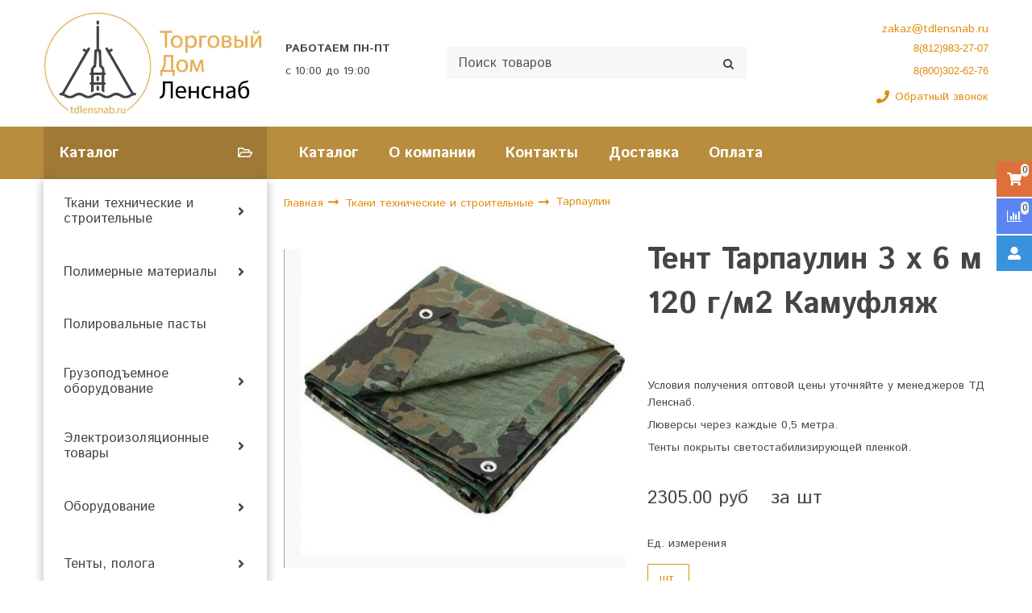

--- FILE ---
content_type: text/html; charset=utf-8
request_url: https://tdlensnab.ru/product/tent-tarpaulin-3-x-6-m-120-gm2-kamuflyazh
body_size: 16901
content:
<!DOCTYPE html>
<html class="palette_1" >
  <head><link media='print' onload='this.media="all"' rel='stylesheet' type='text/css' href='/served_assets/public/jquery.modal-0c2631717f4ce8fa97b5d04757d294c2bf695df1d558678306d782f4bf7b4773.css'><meta data-config="{&quot;product_id&quot;:228625709}" name="page-config" content="" /><meta data-config="{&quot;money_with_currency_format&quot;:{&quot;delimiter&quot;:&quot;&quot;,&quot;separator&quot;:&quot;.&quot;,&quot;format&quot;:&quot;%n %u&quot;,&quot;unit&quot;:&quot;руб&quot;,&quot;show_price_without_cents&quot;:0},&quot;currency_code&quot;:&quot;RUR&quot;,&quot;currency_iso_code&quot;:&quot;RUB&quot;,&quot;default_currency&quot;:{&quot;title&quot;:&quot;Российский рубль&quot;,&quot;code&quot;:&quot;RUR&quot;,&quot;rate&quot;:1.0,&quot;format_string&quot;:&quot;%n %u&quot;,&quot;unit&quot;:&quot;руб&quot;,&quot;price_separator&quot;:null,&quot;is_default&quot;:true,&quot;price_delimiter&quot;:null,&quot;show_price_with_delimiter&quot;:null,&quot;show_price_without_cents&quot;:null},&quot;facebook&quot;:{&quot;pixelActive&quot;:false,&quot;currency_code&quot;:&quot;RUB&quot;,&quot;use_variants&quot;:null},&quot;vk&quot;:{&quot;pixel_active&quot;:null,&quot;price_list_id&quot;:null},&quot;new_ya_metrika&quot;:true,&quot;ecommerce_data_container&quot;:&quot;dataLayer&quot;,&quot;common_js_version&quot;:&quot;v2&quot;,&quot;vue_ui_version&quot;:&quot;v1&quot;,&quot;feedback_captcha_enabled&quot;:null,&quot;account_id&quot;:652454,&quot;hide_items_out_of_stock&quot;:true,&quot;forbid_order_over_existing&quot;:true,&quot;minimum_items_price&quot;:null,&quot;enable_comparison&quot;:true,&quot;locale&quot;:&quot;ru&quot;,&quot;client_group&quot;:null,&quot;consent_to_personal_data&quot;:{&quot;active&quot;:false,&quot;obligatory&quot;:false,&quot;description&quot;:&quot;Настоящим подтверждаю, что я ознакомлен и согласен с условиями \u003ca href=&#39;/page/oferta&#39; target=&#39;blank&#39;\u003eоферты и политики конфиденциальности\u003c/a\u003e.&quot;},&quot;recaptcha_key&quot;:&quot;6LfXhUEmAAAAAOGNQm5_a2Ach-HWlFKD3Sq7vfFj&quot;,&quot;recaptcha_key_v3&quot;:&quot;6LcZi0EmAAAAAPNov8uGBKSHCvBArp9oO15qAhXa&quot;,&quot;yandex_captcha_key&quot;:&quot;ysc1_ec1ApqrRlTZTXotpTnO8PmXe2ISPHxsd9MO3y0rye822b9d2&quot;,&quot;checkout_float_order_content_block&quot;:false,&quot;available_products_characteristics_ids&quot;:null,&quot;sber_id_app_id&quot;:&quot;5b5a3c11-72e5-4871-8649-4cdbab3ba9a4&quot;,&quot;theme_generation&quot;:3,&quot;quick_checkout_captcha_enabled&quot;:false,&quot;max_order_lines_count&quot;:500,&quot;sber_bnpl_min_amount&quot;:1000,&quot;sber_bnpl_max_amount&quot;:150000,&quot;counter_settings&quot;:{&quot;data_layer_name&quot;:&quot;dataLayer&quot;,&quot;new_counters_setup&quot;:false,&quot;add_to_cart_event&quot;:true,&quot;remove_from_cart_event&quot;:true,&quot;add_to_wishlist_event&quot;:true},&quot;site_setting&quot;:{&quot;show_cart_button&quot;:true,&quot;show_service_button&quot;:false,&quot;show_marketplace_button&quot;:false,&quot;show_quick_checkout_button&quot;:true},&quot;warehouses&quot;:[],&quot;captcha_type&quot;:&quot;google&quot;,&quot;human_readable_urls&quot;:false}" name="shop-config" content="" /><meta name='js-evnvironment' content='production' /><meta name='default-locale' content='ru' /><meta name='insales-redefined-api-methods' content="[]" /><script type="text/javascript" src="https://static.insales-cdn.com/assets/common-js/common.v2.25.28.js"></script><script type="text/javascript" src="https://static.insales-cdn.com/assets/static-versioned/v3.72/static/libs/lodash/4.17.21/lodash.min.js"></script>
      <link rel="stylesheet" type="text/css" href="https://static.insales-cdn.com/assets/vue-ui/vue.ui.v1.19.25.css">
    
<!--InsalesCounter -->
<script type="text/javascript">
(function() {
  if (typeof window.__insalesCounterId !== 'undefined') {
    return;
  }

  try {
    Object.defineProperty(window, '__insalesCounterId', {
      value: 652454,
      writable: true,
      configurable: true
    });
  } catch (e) {
    console.error('InsalesCounter: Failed to define property, using fallback:', e);
    window.__insalesCounterId = 652454;
  }

  if (typeof window.__insalesCounterId === 'undefined') {
    console.error('InsalesCounter: Failed to set counter ID');
    return;
  }

  let script = document.createElement('script');
  script.async = true;
  script.src = '/javascripts/insales_counter.js?7';
  let firstScript = document.getElementsByTagName('script')[0];
  firstScript.parentNode.insertBefore(script, firstScript);
})();
</script>
<!-- /InsalesCounter -->

    <!-- meta -->
<meta charset="UTF-8" />

<title>Тент Тарпаулин 3 x 6 м 120 г/м2 Камуфляж - купить по выгодной цене | ТД ЛенСнаб</title><meta name="description" content="Предлагаем купить Тент Тарпаулин 3 x 6 м 120 г/м2 Камуфляж.
Цена - 2305 руб. Быстрая доставка.
☎️ 8 (812) 983-27-07   8 (800) 302-62-76
Смотрите все товары в разделе «Тарпаулин»
">
<style lang="scss">
:root {
  --color-background-1:#ffffff;
  --color-background-sub-1:#b58b3d;
  --color-text-1:#434343;
  --color-link-1:#dc870b;
  --color-border-1:#292826;


  --color-background-2:#eeeeee;
  --color-background-sub-2:#b58b3d;
  --color-text-2:#434343;
  --color-link-2:#dd713b;
  --color-border-2:#edeae4;


  --color-background-3:#eeeeee;
  --color-background-sub-3:#1b1818;
  --color-text-3:#434343;
  --color-link-3:#434343;
  --color-border-3:#eeeeee;

  --color-border-1:#292826;



  --logotype-font-family: "Ubuntu";
  --font-size-logo: 20px;
  --font-family-primary: "Istok Web";
  --font-size-primary: 14px;
  --font-weight: ;
  --layout-width: 1200px;
  
  --body_background_color:#ffffff;
  --body_background_use:;
  --body_background_type:stretch;
  --background_container_use:1;
  --icon-size:1.15rem;
  --border-radius:2px;
  --button-size:1rem;
  --mask-pack:;
  --collection_size:24;
  --product_not_available:preorder;
  --collection_product_always_link:0;
  --enabled_live_search:0;
  --body_background_image:url(https://static.insales-cdn.com/assets/1/5103/1258479/1728660354/body_background_image.jpg);
  --language_locale:ru;

  --collection_product_layout:;
  --collection_product_labels_layout:;
  --collection_product_image_change:;
  --collection_product_show_compare:;
  --collection_product_variants:;
  --collection_product_variants_limit:;
  --collection_products_anime:;
  --collection_products_anime_repeat_once:;
  --collection_product_show_variant_caption:;
  --collection_product_hide_variant_on_mobile:;
  --collection_product_image_fit:;
  --collection_product_image_ratio:;
  --theme-layout-delta:;
  --theme-fixed-sidebar-color:;
  --background_container:#ffffff;
  
  --breadcrumb_setter:;
  --breadcrumb_horizontal_align:;
}
[v-cloak] {
  display: none;
}
</style>


<meta data-config="{&quot;feedback_captcha_enabled&quot;: false }" name="theme-settings" content=""><script type="text/javascript">
  window.disalow_insales_product_schema = true
</script>
<meta name="robots" content="index,follow" />
<meta http-equiv="X-UA-Compatible" content="IE=edge,chrome=1" />
<meta name="viewport" content="width=device-width, initial-scale=1.0" />
<meta name="SKYPE_TOOLBAR" content="SKYPE_TOOLBAR_PARSER_COMPATIBLE" />
<meta name="format-detection" content="telephone=no"><!-- FIXME: правильные пути сразу из платформы -->









<meta name="handle" content="[]" data-current-collection="[]"


>
<script>
  var menuPaths = {
    collections: [],
    
    
  }
</script>

<script type="text/javascript">
  function domReady() {
    if (!location.pathname.includes('/bank_receipts') && !location.pathname.includes('/new_order')) {
      return;
    }
    if (location.pathname.includes('/new_order')) {
      var elButton = document.querySelector('.js-co-sidebar-toggler');
      var elContainer = document.querySelector('.js-co-sidebar-toggler + .js-co-sidebar');
      if (elButton) {
        elButton.onclick = function(e){
          var containerDisplay = elContainer.style.display;
          if(containerDisplay == 'block'){
            elContainer.style.display = 'none';
          } else{
            elContainer.style.display = 'block';
          }
        }
      }

      var elCheckbox = document.querySelector('[for="order_use_bonus_points"] input.js-input-field');
      var elContainer2 = document.querySelector('[for="order_use_bonus_points"] + .bonus_points');
      if (elCheckbox) {
        elCheckbox.onchange = function(e){
          if(elCheckbox.checked){
            elContainer2.style.display = 'block';
          } else{
            elContainer2.style.display = 'none';
          }
        }
      }
    }
    else {
      function getPdf(el) {
        el.onclick = function(e) {
          var target = e.target;
          var action = target.getAttribute('formaction');
          target.setAttribute('type', 'submit');
        }
      }
      new getPdf(get_pdf_receipt);
    }
  }
  document.addEventListener("DOMContentLoaded", domReady);
</script>





<!-- canonical url--><link rel="canonical" href="https://tdlensnab.ru/product/tent-tarpaulin-3-x-6-m-120-gm2-kamuflyazh"/>


<!-- rss feed-->
    <meta property="og:title" content="Тент Тарпаулин 3 x 6 м 120 г/м2 Камуфляж">
    <meta property="og:type" content="website">
    <meta property="og:url" content="https://tdlensnab.ru/product/tent-tarpaulin-3-x-6-m-120-gm2-kamuflyazh">

    
      <meta property="og:image" content="https://static.insales-cdn.com/images/products/1/6519/402528631/5d2c187a34e190adf34c2423.jpg">
    




<!-- icons-->
<link rel="icon" type="image/png" sizes="16x16" href="https://static.insales-cdn.com/assets/1/5103/1258479/1728660354/favicon.png" />
    
  
  <link href="//fonts.googleapis.com/css?family=Istok+Web:300,400,700&subset=cyrillic,latin" rel="stylesheet" />



<link href="https://static.insales-cdn.com/assets/1/5103/1258479/1728660354/theme.css" rel="stylesheet" type="text/css" />
<link href="https://static.insales-cdn.com/assets/1/5103/1258479/1728660354/custom.css" rel="stylesheet" type="text/css" />
<script src="https://static.insales-cdn.com/assets/1/5103/1258479/1728660354/icons.js" charset="utf-8"></script>
<script src="https://static.insales-cdn.com/assets/1/5103/1258479/1728660354/theme.js" charset="utf-8"></script> 

  <meta name='product-id' content='228625709' />
</head>
  <body>
<!-- Yandex.Metrika counter -->
<script type="text/javascript" >
   (function(m,e,t,r,i,k,a){m[i]=m[i]||function(){(m[i].a=m[i].a||[]).push(arguments)};
   m[i].l=1*new Date();k=e.createElement(t),a=e.getElementsByTagName(t)[0],k.async=1,k.src=r,a.parentNode.insertBefore(k,a)})
   (window, document, "script", "https://mc.yandex.ru/metrika/tag.js", "ym");

   ym(53020318, "init", {
        webvisor:true,
        ecommerce:dataLayer,
        clickmap:true,
        trackLinks:true,
        accurateTrackBounce:true
   });
</script>
<script type="text/javascript">
  window.dataLayer = window.dataLayer || [];
  window.dataLayer.push({"ecommerce":{"currencyCode":"RUB","detail":{"products":[{"id":228625709,"name":"Тент Тарпаулин 3 x 6 м 120 г/м2 Камуфляж","category":"Каталог/Тенты, полога/Тенты тарпаулин","price":2305.0}]}}});
</script>
<noscript><div><img src="https://mc.yandex.ru/watch/53020318" style="position:absolute; left:-9999px;" alt="" /></div></noscript>
<!-- /Yandex.Metrika counter -->

    <noscript>
<div class="njs-alert-overlay">
  <div class="njs-alert-wrapper">
    <div class="njs-alert">
      <p>Включите в вашем браузере JavaScript!</p>
    </div>
  </div>
</div>
</noscript>


    <div id="app"
      checkbox-hide-native
      radio-hide-native
      icon-theme="fontawesome"
    >
    <div class='wrapper-cloak' v-cloak >


      
        <ui-layout-part
class="palette_1 top-panel-menu"
v-hidden="[,'','md',['md','']]"
type="header"

 wide-background


>
<ui-grid
  vertical-align="center"
  horizontal-align="between"
>
      <ui-grid-cell
      cells='3'
      >
          <ui-modal-toggle
            color-sheme=transparent
            modal-name="top_menu"
          >
          <ui-icon
          icon="menu.mobile"
          >
          </ui-icon>
          </ui-modal-toggle>
      </ui-grid-cell>

      <ui-grid-cell
        cells="3"
        cells-sm='6'
      >
      <ui-grid
      vertical-align="center"
      horizontal-align="right"
      hr-gutter="1rem"
      >
      <ui-grid-cell
      >
        <ui-modal-toggle
        color-sheme='transparent'
        theme="no-padding"
        icon="fa fa-search"
        modal-name="top_menu_search"
      >
      </ui-modal-toggle>
      </ui-grid-cell>

      
          <ui-grid-cell
            >
             <ui-button
                variant="link"
                color-sheme='transparent'
                theme="no-padding"
                href="/client_account/orders"
                title=""
                >
                <ui-icon icon="fas fa-user" />
             </ui-button>
          </ui-grid-cell>
      

      
          <ui-grid-cell

          class='top-panel-compares'>
            <ui-compares-widget
              color-sheme="transparent"
               title="Сравнение"
               >
            </ui-compares-widget>
          </ui-grid-cell>
      

      <ui-grid-cell

      class='top-panel-cart'>
        <ui-cart-widget
           color-sheme="transparent"
           title="Корзина"
           hide-amount
           >
        </ui-cart-widget>
      </ui-grid-cell>
    </ui-grid>
    </ui-grid-cell>
</ui-grid>

      <ui-modal
        class="palette_1"
        icon-close="icon-times"
        name="top_menu"
        show-overlay
        type="panel"
        position="left"
        animation="slideFromLeft"
      >
      <ui-grid-cell
      cells='12'>
      <div>
      <ui-text
        class="font-size_h2 font-weight_bold"
        style="padding: 1rem 0;"
      >
        Меню
      </ui-text>
      
      <ui-async-menu
    hot-conf
class=""
:config="{
        1: {
          type: 'drop',
          position: 'bottom',
          icons: ['fa fa-angle-right', 'fa fa-angle-left']
        },
        default: {
          type: 'drop',
          position: 'bottom',
          icons: ['fa fa-angle-right', 'fa fa-angle-left']
        }
      }"
layout="default"
theme=""
color-sheme="default"
data-menu-id=""
vertical-align="top"
horizontal-align="left"
base-class="mobile"

setter=""
    
    data-menu-handle=""
    ><ui-async-menu-item
        hot-conf
        layout="default"
        color-sheme="default"
        theme="active-text-underline"
        data-menu-item-id="7216143"
       opened-current 
      >
        <a is="ui-async-menu-link"
          href="/collection/all"
          link-source="menu"
          
        >Каталог</a>
      </ui-async-menu-item><ui-async-menu-item
        hot-conf
        layout="default"
        color-sheme="default"
        theme="active-text-underline"
        data-menu-item-id="7216144"
       opened-current 
      >
        <a is="ui-async-menu-link"
          href="/page/about-us"
          link-source="menu"
          
        >О компании</a>
      </ui-async-menu-item><ui-async-menu-item
        hot-conf
        layout="default"
        color-sheme="default"
        theme="active-text-underline"
        data-menu-item-id="7216145"
       opened-current 
      >
        <a is="ui-async-menu-link"
          href="/page/contacts"
          link-source="menu"
          
        >Контакты</a>
      </ui-async-menu-item><ui-async-menu-item
        hot-conf
        layout="default"
        color-sheme="default"
        theme="active-text-underline"
        data-menu-item-id="7216146"
       opened-current 
      >
        <a is="ui-async-menu-link"
          href="/page/delivery"
          link-source="menu"
          
        >Доставка</a>
      </ui-async-menu-item><ui-async-menu-item
        hot-conf
        layout="default"
        color-sheme="default"
        theme="active-text-underline"
        data-menu-item-id="7216147"
       opened-current 
      >
        <a is="ui-async-menu-link"
          href="/page/payment"
          link-source="menu"
          
        >Оплата</a>
      </ui-async-menu-item></ui-async-menu>
      
    </div>
      </ui-grid-cell>

      <ui-grid-cell>
      <ui-text
        class="font-weight_bold font-size_h2"
        style="padding: 1rem 0;"
      >
        Каталог
      </ui-text>
        <div>
          
          
          <ui-async-menu
      hot-conf
class=""
:config="{
            1: {
              type: 'collapse',
              direction: 'vertical',
              icons: ['fa fa-angle-right', 'fa fa-angle-left']
            },
            default: {
              position: 'bottom',
              type: 'collapse',
              direction: 'vertical',
              icons: ['fa fa-angle-right', 'fa fa-angle-left']
            }
          }"
layout="default"
theme=""
color-sheme="default"
data-menu-id="collection-menu"
vertical-align="top"
horizontal-align="left"
base-class="mobile"

setter=""
    ><ui-async-menu-item
            hot-conf
            layout="default"
            color-sheme="default"
            theme="active-text-underline"
           opened-current 
          >
            <a is="ui-async-menu-link"
              href="/collection/tkani"
              link-handle="tkani"
              link-source="collection"
            >Ткани технические и строительные</a><ui-async-menu slot="submenu"/><ui-async-menu-item
            hot-conf
            layout="default"
            color-sheme="default"
            theme="active-text-underline"
           opened-current 
          >
            <a is="ui-async-menu-link"
              href="/collection/brezent"
              link-handle="brezent"
              link-source="collection"
            >Брезент</a></ui-async-menu-item><ui-async-menu-item
            hot-conf
            layout="default"
            color-sheme="default"
            theme="active-text-underline"
           opened-current 
          >
            <a is="ui-async-menu-link"
              href="/collection/voylok"
              link-handle="voylok"
              link-source="collection"
            >Войлок</a></ui-async-menu-item><ui-async-menu-item
            hot-conf
            layout="default"
            color-sheme="default"
            theme="active-text-underline"
           opened-current 
          >
            <a is="ui-async-menu-link"
              href="/collection/geotekstil"
              link-handle="geotekstil"
              link-source="collection"
            >Геотекстиль</a></ui-async-menu-item><ui-async-menu-item
            hot-conf
            layout="default"
            color-sheme="default"
            theme="active-text-underline"
           opened-current 
          >
            <a is="ui-async-menu-link"
              href="/collection/dermantin"
              link-handle="dermantin"
              link-source="collection"
            >Дермантин</a></ui-async-menu-item><ui-async-menu-item
            hot-conf
            layout="default"
            color-sheme="default"
            theme="active-text-underline"
           opened-current 
          >
            <a is="ui-async-menu-link"
              href="/collection/meshkovina"
              link-handle="meshkovina"
              link-source="collection"
            >Мешковина</a></ui-async-menu-item><ui-async-menu-item
            hot-conf
            layout="default"
            color-sheme="default"
            theme="active-text-underline"
           opened-current 
          >
            <a is="ui-async-menu-link"
              href="/collection/tarpaulin"
              link-handle="tarpaulin"
              link-source="collection"
            >Тарпаулин</a></ui-async-menu-item><ui-async-menu-item
            hot-conf
            layout="default"
            color-sheme="default"
            theme="active-text-underline"
           opened-current 
          >
            <a is="ui-async-menu-link"
              href="/collection/oksford"
              link-handle="oksford"
              link-source="collection"
            >Оксфорд</a></ui-async-menu-item><ui-async-menu-item
            hot-conf
            layout="default"
            color-sheme="default"
            theme="active-text-underline"
           opened-current 
          >
            <a is="ui-async-menu-link"
              href="/collection/tkani-filtrovalnye"
              link-handle="tkani-filtrovalnye"
              link-source="collection"
            >Ткани фильтровальные</a></ui-async-menu-item></ui-async-menu></ui-async-menu-item><ui-async-menu-item
            hot-conf
            layout="default"
            color-sheme="default"
            theme="active-text-underline"
           opened-current 
          >
            <a is="ui-async-menu-link"
              href="/collection/polimery"
              link-handle="polimery"
              link-source="collection"
            >Полимерные материалы</a><ui-async-menu slot="submenu"/><ui-async-menu-item
            hot-conf
            layout="default"
            color-sheme="default"
            theme="active-text-underline"
           opened-current 
          >
            <a is="ui-async-menu-link"
              href="/collection/poruchen-pvh"
              link-handle="poruchen-pvh"
              link-source="collection"
            >Поручень ПВХ</a></ui-async-menu-item><ui-async-menu-item
            hot-conf
            layout="default"
            color-sheme="default"
            theme="active-text-underline"
           opened-current 
          >
            <a is="ui-async-menu-link"
              href="/collection/trubki-silikonovye"
              link-handle="trubki-silikonovye"
              link-source="collection"
            >Трубки силиконовые</a></ui-async-menu-item><ui-async-menu-item
            hot-conf
            layout="default"
            color-sheme="default"
            theme="active-text-underline"
           opened-current 
          >
            <a is="ui-async-menu-link"
              href="/collection/plenka"
              link-handle="plenka"
              link-source="collection"
            >Пленка армированная</a></ui-async-menu-item><ui-async-menu-item
            hot-conf
            layout="default"
            color-sheme="default"
            theme="active-text-underline"
           opened-current 
          >
            <a is="ui-async-menu-link"
              href="/collection/plenka-pe"
              link-handle="plenka-pe"
              link-source="collection"
            >Пленка полиэтиленовая</a></ui-async-menu-item></ui-async-menu></ui-async-menu-item><ui-async-menu-item
            hot-conf
            layout="default"
            color-sheme="default"
            theme="active-text-underline"
           opened-current 
          >
            <a is="ui-async-menu-link"
              href="/collection/polirovalnye-pasty"
              link-handle="polirovalnye-pasty"
              link-source="collection"
            >Полировальные пасты</a></ui-async-menu-item><ui-async-menu-item
            hot-conf
            layout="default"
            color-sheme="default"
            theme="active-text-underline"
           opened-current 
          >
            <a is="ui-async-menu-link"
              href="/collection/gruzopodemnoe-oborudovanie"
              link-handle="gruzopodemnoe-oborudovanie"
              link-source="collection"
            >Грузоподъемное оборудование</a><ui-async-menu slot="submenu"/><ui-async-menu-item
            hot-conf
            layout="default"
            color-sheme="default"
            theme="active-text-underline"
           opened-current 
          >
            <a is="ui-async-menu-link"
              href="/collection/stropy"
              link-handle="stropy"
              link-source="collection"
            >Стропы</a></ui-async-menu-item><ui-async-menu-item
            hot-conf
            layout="default"
            color-sheme="default"
            theme="active-text-underline"
           opened-current 
          >
            <a is="ui-async-menu-link"
              href="/collection/bloki"
              link-handle="bloki"
              link-source="collection"
            >Блоки</a></ui-async-menu-item><ui-async-menu-item
            hot-conf
            layout="default"
            color-sheme="default"
            theme="active-text-underline"
           opened-current 
          >
            <a is="ui-async-menu-link"
              href="/collection/domkraty"
              link-handle="domkraty"
              link-source="collection"
            >Домкраты</a></ui-async-menu-item><ui-async-menu-item
            hot-conf
            layout="default"
            color-sheme="default"
            theme="active-text-underline"
           opened-current 
          >
            <a is="ui-async-menu-link"
              href="/collection/lebedki"
              link-handle="lebedki"
              link-source="collection"
            >Лебедки</a></ui-async-menu-item><ui-async-menu-item
            hot-conf
            layout="default"
            color-sheme="default"
            theme="active-text-underline"
           opened-current 
          >
            <a is="ui-async-menu-link"
              href="/collection/tali"
              link-handle="tali"
              link-source="collection"
            >Тали</a></ui-async-menu-item><ui-async-menu-item
            hot-conf
            layout="default"
            color-sheme="default"
            theme="active-text-underline"
           opened-current 
          >
            <a is="ui-async-menu-link"
              href="/collection/remni-buksirovochnye"
              link-handle="remni-buksirovochnye"
              link-source="collection"
            >Ремни буксировочные</a></ui-async-menu-item><ui-async-menu-item
            hot-conf
            layout="default"
            color-sheme="default"
            theme="active-text-underline"
           opened-current 
          >
            <a is="ui-async-menu-link"
              href="/collection/remni-styazhnye"
              link-handle="remni-styazhnye"
              link-source="collection"
            >Ремни стяжные</a></ui-async-menu-item><ui-async-menu-item
            hot-conf
            layout="default"
            color-sheme="default"
            theme="active-text-underline"
           opened-current 
          >
            <a is="ui-async-menu-link"
              href="/collection/zahvaty-gruzopodemnye"
              link-handle="zahvaty-gruzopodemnye"
              link-source="collection"
            >Захваты грузоподъёмные</a></ui-async-menu-item><ui-async-menu-item
            hot-conf
            layout="default"
            color-sheme="default"
            theme="active-text-underline"
           opened-current 
          >
            <a is="ui-async-menu-link"
              href="/collection/telezhki-skladskie"
              link-handle="telezhki-skladskie"
              link-source="collection"
            >Тележки складские</a></ui-async-menu-item></ui-async-menu></ui-async-menu-item><ui-async-menu-item
            hot-conf
            layout="default"
            color-sheme="default"
            theme="active-text-underline"
           opened-current 
          >
            <a is="ui-async-menu-link"
              href="/collection/elektroizolyatsionnye-tovary-2"
              link-handle="elektroizolyatsionnye-tovary-2"
              link-source="collection"
            >Электроизоляционные товары</a><ui-async-menu slot="submenu"/><ui-async-menu-item
            hot-conf
            layout="default"
            color-sheme="default"
            theme="active-text-underline"
           opened-current 
          >
            <a is="ui-async-menu-link"
              href="/collection/kaprolon"
              link-handle="kaprolon"
              link-source="collection"
            >Капролон</a></ui-async-menu-item><ui-async-menu-item
            hot-conf
            layout="default"
            color-sheme="default"
            theme="active-text-underline"
           opened-current 
          >
            <a is="ui-async-menu-link"
              href="/collection/ftoroplast"
              link-handle="ftoroplast"
              link-source="collection"
            >Фторопласт</a></ui-async-menu-item><ui-async-menu-item
            hot-conf
            layout="default"
            color-sheme="default"
            theme="active-text-underline"
           opened-current 
          >
            <a is="ui-async-menu-link"
              href="/collection/tekstolit"
              link-handle="tekstolit"
              link-source="collection"
            >Текстолит</a></ui-async-menu-item><ui-async-menu-item
            hot-conf
            layout="default"
            color-sheme="default"
            theme="active-text-underline"
           opened-current 
          >
            <a is="ui-async-menu-link"
              href="/collection/steklotekstolit"
              link-handle="steklotekstolit"
              link-source="collection"
            >Стеклотекстолит</a></ui-async-menu-item><ui-async-menu-item
            hot-conf
            layout="default"
            color-sheme="default"
            theme="active-text-underline"
           opened-current 
          >
            <a is="ui-async-menu-link"
              href="/collection/getinaks"
              link-handle="getinaks"
              link-source="collection"
            >Гетинакс</a></ui-async-menu-item><ui-async-menu-item
            hot-conf
            layout="default"
            color-sheme="default"
            theme="active-text-underline"
           opened-current 
          >
            <a is="ui-async-menu-link"
              href="/collection/paronit"
              link-handle="paronit"
              link-source="collection"
            >Паронит</a></ui-async-menu-item><ui-async-menu-item
            hot-conf
            layout="default"
            color-sheme="default"
            theme="active-text-underline"
           opened-current 
          >
            <a is="ui-async-menu-link"
              href="/collection/lakotkan"
              link-handle="lakotkan"
              link-source="collection"
            >Лакоткань</a></ui-async-menu-item><ui-async-menu-item
            hot-conf
            layout="default"
            color-sheme="default"
            theme="active-text-underline"
           opened-current 
          >
            <a is="ui-async-menu-link"
              href="/collection/elektrokarton"
              link-handle="elektrokarton"
              link-source="collection"
            >Электрокартон</a></ui-async-menu-item></ui-async-menu></ui-async-menu-item><ui-async-menu-item
            hot-conf
            layout="default"
            color-sheme="default"
            theme="active-text-underline"
           opened-current 
          >
            <a is="ui-async-menu-link"
              href="/collection/oborudovanie"
              link-handle="oborudovanie"
              link-source="collection"
            >Оборудование</a><ui-async-menu slot="submenu"/><ui-async-menu-item
            hot-conf
            layout="default"
            color-sheme="default"
            theme="active-text-underline"
           opened-current 
          >
            <a is="ui-async-menu-link"
              href="/collection/nasosy-opressovochnye"
              link-handle="nasosy-opressovochnye"
              link-source="collection"
            >Насосы опрессовочные</a></ui-async-menu-item><ui-async-menu-item
            hot-conf
            layout="default"
            color-sheme="default"
            theme="active-text-underline"
           opened-current 
          >
            <a is="ui-async-menu-link"
              href="/collection/trubogiby-gidravlicheskie"
              link-handle="trubogiby-gidravlicheskie"
              link-source="collection"
            >Трубогибы гидравлические</a></ui-async-menu-item></ui-async-menu></ui-async-menu-item><ui-async-menu-item
            hot-conf
            layout="default"
            color-sheme="default"
            theme="active-text-underline"
           opened-current 
          >
            <a is="ui-async-menu-link"
              href="/collection/tenty-pologa"
              link-handle="tenty-pologa"
              link-source="collection"
            >Тенты, полога</a><ui-async-menu slot="submenu"/><ui-async-menu-item
            hot-conf
            layout="default"
            color-sheme="default"
            theme="active-text-underline"
           opened-current 
          >
            <a is="ui-async-menu-link"
              href="/collection/tenty-tarpaulin"
              link-handle="tenty-tarpaulin"
              link-source="collection"
            >Тенты тарпаулин</a></ui-async-menu-item><ui-async-menu-item
            hot-conf
            layout="default"
            color-sheme="default"
            theme="active-text-underline"
           opened-current 
          >
            <a is="ui-async-menu-link"
              href="/collection/tenty-iz-brezenta"
              link-handle="tenty-iz-brezenta"
              link-source="collection"
            >Тенты из брезента</a></ui-async-menu-item><ui-async-menu-item
            hot-conf
            layout="default"
            color-sheme="default"
            theme="active-text-underline"
           opened-current 
          >
            <a is="ui-async-menu-link"
              href="/collection/tentypologi-pvh"
              link-handle="tentypologi-pvh"
              link-source="collection"
            >Тенты/пологи ПВХ</a></ui-async-menu-item><ui-async-menu-item
            hot-conf
            layout="default"
            color-sheme="default"
            theme="active-text-underline"
           opened-current 
          >
            <a is="ui-async-menu-link"
              href="/collection/katalog-1-6d7201"
              link-handle="katalog-1-6d7201"
              link-source="collection"
            >Тенты/пологи Оксфорд</a></ui-async-menu-item><ui-async-menu-item
            hot-conf
            layout="default"
            color-sheme="default"
            theme="active-text-underline"
           opened-current 
          >
            <a is="ui-async-menu-link"
              href="/collection/tentypologi-iz-banernoy-tkani"
              link-handle="tentypologi-iz-banernoy-tkani"
              link-source="collection"
            >Тенты/пологи из банерной ткани</a></ui-async-menu-item><ui-async-menu-item
            hot-conf
            layout="default"
            color-sheme="default"
            theme="active-text-underline"
           opened-current 
          >
            <a is="ui-async-menu-link"
              href="/collection/uteplennye-pologatenty"
              link-handle="uteplennye-pologatenty"
              link-source="collection"
            >Утепленные полога/тенты</a></ui-async-menu-item><ui-async-menu-item
            hot-conf
            layout="default"
            color-sheme="default"
            theme="active-text-underline"
           opened-current 
          >
            <a is="ui-async-menu-link"
              href="/collection/tenty-chehly-na-avtomototehniku"
              link-handle="tenty-chehly-na-avtomototehniku"
              link-source="collection"
            >Тенты-чехлы на авто/мототехнику</a></ui-async-menu-item></ui-async-menu></ui-async-menu>
        </div>

      </ui-grid-cell>
    </ui-modal>

    <ui-modal
      class="palette_1"
      icon-close="icon-times"
      name="top_menu_search"
      show-overlay
      type="panel"
      position="top"
    >
    <ui-grid-cell
      cells='12'
    >
    <ui-search-widget
      placeholder="Поиск товаров"
      class="in-header"
      search-icon="fa fa-search"

    ></ui-search-widget>
    </ui-grid-cell>
  </ui-modal>
</ui-layout-part>

      
        <ui-layout-part
 class="palette_1 header-wrapper"
 style="padding: 1rem 0;"
 type="header"
 color-sheme="backgound-transparent"
 
  wide-background
 
 
 v-hidden="[,'',,]"
 >
  <ui-grid
    vertical-align="center"
    horizontal-align="between"
    hr-gutter="2rem"
    vr-gutter="2rem"
  >
  <ui-grid-cell
    class="text-center_ss"
    cells="3"
    cells-sm="6"
    cells-ss="12"
  >
      
      
      <a title="ТД ЛенСнаб" href="/" class="logotype-link font-size_logo">
        
          <img is="ui-image" src="https://static.insales-cdn.com/assets/1/5103/1258479/1728660354/logotype.jpg" alt="ТД ЛенСнаб" title="ТД ЛенСнаб" />
        
      </a>
  </ui-grid-cell>

  <ui-grid-cell
    class="timeline"
    cells="2" v-hidden="[['', 'sm']]"
  >
<ui-editor>
  <p><strong>РАБОТАЕМ&nbsp;<span style="background-color: var(--body_background_color); color: var(--color-text); font-size: var(--font-size-text);">ПН-ПТ</span></strong></p>
<p>c 10:00 до 19:00</p>
</ui-editor>
  </ui-grid-cell>

    <ui-grid-cell
      cells="4" cells-md='4' v-hidden="[['', 'sm']]"
    >
      <ui-search-widget
        placeholder="Поиск товаров"
        class="in-header"
        search-icon="icon-search"
      ></ui-search-widget>
    </ui-grid-cell>

    <ui-grid-cell
      class="text-right text-center_ss"
      cells="3"
      cells-md="3"
      cells-sm="6"
      cells-ss="12"
    >
      <ui-grid
        vr-gutter=".25rem"
        hr-gutter=".5rem"
      >

    <ui-grid-cell
      cells="12"
      class="email"
    >
      
          <a href="mailto:zakaz@tdlensnab.ru"> zakaz@tdlensnab.ru</a>
        
    </ui-grid-cell>

    <ui-grid-cell
      cells="12"
      class="phone"
    >
      
          <ui-editor>
            <p><a href="tel:8(812)209-25-23"><span style="font-family: Calibri, sans-serif; font-size: 13.3333px;"><span class="js-phone-number"><span style="font-family: Arial, Tahoma, Verdana, sans-serif; font-size: 13.3333px; text-align: right;">8(812)983-27-07</span></span></span></a></p>
<p><span style="font-family: Calibri, sans-serif; font-size: 13.3333px;"><span class="js-phone-number"><span style="font-family: Arial, Tahoma, Verdana, sans-serif; font-size: 13.3333px; text-align: right;">&nbsp;<a href="tel:8(800)600-25-23">8(800)302-62-76</a></span></span></span></p>
          </ui-editor>
      
    </ui-grid-cell>

    
    <ui-grid-cell
      cells="12"
    >
      <ui-modal-toggle
      variant="link"
      color-sheme="transparent"
      theme="no-padding,decoration_none"
      icon="account.phone"
      modal-name="backcall"
      class="backcall_button"
    >
      Обратный звонок
    </ui-modal-toggle>
  </ui-grid-cell>
  
      </ui-grid>
    </ui-grid-cell>

  </ui-grid>
</ui-layout-part>

      
        

<ui-grid-cell
class="palette_1"
v-hidden="[['','sm'],'',,]"
>
<ui-layout-part
 class="header-menu-wrapper"
 color-sheme="background-sub"
 type="widget"
 
  wide-background
 
 
 >
 <ui-grid
  hr-gutter="1.5rem"
  vr-gutter="2rem"
  vertical-align="center"
 ><ui-grid-cell
      cells="3"
      cells-md="4"
      v-hidden="[['', 'sm']]"
   >
   <ui-button variant="primary"
   href="/collection/all"
   class="button_catalog"
   icon="collection.folder"
   >Каталог</ui-button>
   </ui-grid-cell><ui-grid-cell
   
      cells="9"
      cells-md="8"
      cells-sm="12"
   
   ><ui-menu
    hot-conf
class=""
:config="{
      1: {
        direction: 'horizontal',
        icons: ['', '']
      },
      2: {
        type: 'drop',
        direction: 'vertical',
        icons: ['', '']
      },
      default: {
        type: 'drop',
        position: 'right',
        icons: ['fa fa-angle-right', 'fa fa-angle-left']
      }
    }"
layout="is-nav-header"
theme="horizontal-align_left"
color-sheme="is-nav-header"
data-menu-id="main-menu"
vertical-align="top"
horizontal-align="left"
base-class="main"
 on-line 
setter=""
     on-line 
    data-menu-handle="main-menu"
    ><ui-menu-item
        hot-conf
        layout="is-nav-header"
        color-sheme="is-nav-header"
        theme=""
        data-menu-item-id="7216143"
      
      >
        <a is="ui-menu-link"
          href="/collection/all"
          link-source="menu"
          
        >Каталог</a>
      </ui-menu-item><ui-menu-item
        hot-conf
        layout="is-nav-header"
        color-sheme="is-nav-header"
        theme=""
        data-menu-item-id="7216144"
      
      >
        <a is="ui-menu-link"
          href="/page/about-us"
          link-source="menu"
          
        >О компании</a>
      </ui-menu-item><ui-menu-item
        hot-conf
        layout="is-nav-header"
        color-sheme="is-nav-header"
        theme=""
        data-menu-item-id="7216145"
      
      >
        <a is="ui-menu-link"
          href="/page/contacts"
          link-source="menu"
          
        >Контакты</a>
      </ui-menu-item><ui-menu-item
        hot-conf
        layout="is-nav-header"
        color-sheme="is-nav-header"
        theme=""
        data-menu-item-id="7216146"
      
      >
        <a is="ui-menu-link"
          href="/page/delivery"
          link-source="menu"
          
        >Доставка</a>
      </ui-menu-item><ui-menu-item
        hot-conf
        layout="is-nav-header"
        color-sheme="is-nav-header"
        theme=""
        data-menu-item-id="7216147"
      
      >
        <a is="ui-menu-link"
          href="/page/payment"
          link-source="menu"
          
        >Оплата</a>
      </ui-menu-item></ui-menu></ui-grid-cell>
</ui-grid>
</ui-layout-part>
</ui-grid-cell>



      

      <ui-layout-part
        class="content-wrapper"
        type="body"
        >
        
        

        

        

          

        <ui-grid
          class="product-wrapper"
          hr-gutter="1.5rem"
          vr-gutter="2rem"
          >

          <ui-grid-cell v-hidden="[['', 'sm']]"
            cells="3" cells-md="4"
            class="flex-first"
          >
            
            <ui-grid
              class="sidebar"
              vr-gutter="2rem"
              direction="column"
              >
              
              
                <ui-grid-cell
  class="palette_1 sidebar-block sidebar-block-menu"
v-hidden="[,'',,]"
>
<ui-layout-part
 type="widget"
 theme="shadow-small"
 
  wide-background
 
 
 ><div class="sidebar-block-content">
    
	
    
<ui-menu
      hot-conf
class=""
:config="{
      1: {
        type: 'plain',
        direction: 'vertical',
        icons: ['fa fa-angle-right', 'fa fa-angle-left']
      },
      default: {
        position: 'right',
        type: 'drop',
        direction: 'vertical',
        icons: ['fa fa-angle-right', 'fa fa-angle-left']
      }
    }"
layout="default"
theme="left"
color-sheme="default"
data-menu-id=""
vertical-align="top"
horizontal-align="left"
base-class="sidebar"

setter=""
    ><ui-menu-item
            hot-conf
            layout="sidebar-default"
            color-sheme="default"
            theme=""
          
          >
            <a is="ui-menu-link"
              href="/collection/tkani"
              link-handle="tkani"
              link-source="collection"
            >Ткани технические и строительные</a><ui-menu slot="submenu"/><ui-menu-item
            hot-conf
            layout="sidebar-default"
            color-sheme="default"
            theme=""
          
          >
            <a is="ui-menu-link"
              href="/collection/brezent"
              link-handle="brezent"
              link-source="collection"
            >Брезент</a></ui-menu-item><ui-menu-item
            hot-conf
            layout="sidebar-default"
            color-sheme="default"
            theme=""
          
          >
            <a is="ui-menu-link"
              href="/collection/voylok"
              link-handle="voylok"
              link-source="collection"
            >Войлок</a></ui-menu-item><ui-menu-item
            hot-conf
            layout="sidebar-default"
            color-sheme="default"
            theme=""
          
          >
            <a is="ui-menu-link"
              href="/collection/geotekstil"
              link-handle="geotekstil"
              link-source="collection"
            >Геотекстиль</a></ui-menu-item><ui-menu-item
            hot-conf
            layout="sidebar-default"
            color-sheme="default"
            theme=""
          
          >
            <a is="ui-menu-link"
              href="/collection/dermantin"
              link-handle="dermantin"
              link-source="collection"
            >Дермантин</a></ui-menu-item><ui-menu-item
            hot-conf
            layout="sidebar-default"
            color-sheme="default"
            theme=""
          
          >
            <a is="ui-menu-link"
              href="/collection/meshkovina"
              link-handle="meshkovina"
              link-source="collection"
            >Мешковина</a></ui-menu-item><ui-menu-item
            hot-conf
            layout="sidebar-default"
            color-sheme="default"
            theme=""
          
          >
            <a is="ui-menu-link"
              href="/collection/tarpaulin"
              link-handle="tarpaulin"
              link-source="collection"
            >Тарпаулин</a></ui-menu-item><ui-menu-item
            hot-conf
            layout="sidebar-default"
            color-sheme="default"
            theme=""
          
          >
            <a is="ui-menu-link"
              href="/collection/oksford"
              link-handle="oksford"
              link-source="collection"
            >Оксфорд</a></ui-menu-item><ui-menu-item
            hot-conf
            layout="sidebar-default"
            color-sheme="default"
            theme=""
          
          >
            <a is="ui-menu-link"
              href="/collection/tkani-filtrovalnye"
              link-handle="tkani-filtrovalnye"
              link-source="collection"
            >Ткани фильтровальные</a></ui-menu-item></ui-menu></ui-menu-item><ui-menu-item
            hot-conf
            layout="sidebar-default"
            color-sheme="default"
            theme=""
          
          >
            <a is="ui-menu-link"
              href="/collection/polimery"
              link-handle="polimery"
              link-source="collection"
            >Полимерные материалы</a><ui-menu slot="submenu"/><ui-menu-item
            hot-conf
            layout="sidebar-default"
            color-sheme="default"
            theme=""
          
          >
            <a is="ui-menu-link"
              href="/collection/poruchen-pvh"
              link-handle="poruchen-pvh"
              link-source="collection"
            >Поручень ПВХ</a></ui-menu-item><ui-menu-item
            hot-conf
            layout="sidebar-default"
            color-sheme="default"
            theme=""
          
          >
            <a is="ui-menu-link"
              href="/collection/trubki-silikonovye"
              link-handle="trubki-silikonovye"
              link-source="collection"
            >Трубки силиконовые</a></ui-menu-item><ui-menu-item
            hot-conf
            layout="sidebar-default"
            color-sheme="default"
            theme=""
          
          >
            <a is="ui-menu-link"
              href="/collection/plenka"
              link-handle="plenka"
              link-source="collection"
            >Пленка армированная</a></ui-menu-item><ui-menu-item
            hot-conf
            layout="sidebar-default"
            color-sheme="default"
            theme=""
          
          >
            <a is="ui-menu-link"
              href="/collection/plenka-pe"
              link-handle="plenka-pe"
              link-source="collection"
            >Пленка полиэтиленовая</a></ui-menu-item></ui-menu></ui-menu-item><ui-menu-item
            hot-conf
            layout="sidebar-default"
            color-sheme="default"
            theme=""
          
          >
            <a is="ui-menu-link"
              href="/collection/polirovalnye-pasty"
              link-handle="polirovalnye-pasty"
              link-source="collection"
            >Полировальные пасты</a></ui-menu-item><ui-menu-item
            hot-conf
            layout="sidebar-default"
            color-sheme="default"
            theme=""
          
          >
            <a is="ui-menu-link"
              href="/collection/gruzopodemnoe-oborudovanie"
              link-handle="gruzopodemnoe-oborudovanie"
              link-source="collection"
            >Грузоподъемное оборудование</a><ui-menu slot="submenu"/><ui-menu-item
            hot-conf
            layout="sidebar-default"
            color-sheme="default"
            theme=""
          
          >
            <a is="ui-menu-link"
              href="/collection/stropy"
              link-handle="stropy"
              link-source="collection"
            >Стропы</a></ui-menu-item><ui-menu-item
            hot-conf
            layout="sidebar-default"
            color-sheme="default"
            theme=""
          
          >
            <a is="ui-menu-link"
              href="/collection/bloki"
              link-handle="bloki"
              link-source="collection"
            >Блоки</a></ui-menu-item><ui-menu-item
            hot-conf
            layout="sidebar-default"
            color-sheme="default"
            theme=""
          
          >
            <a is="ui-menu-link"
              href="/collection/domkraty"
              link-handle="domkraty"
              link-source="collection"
            >Домкраты</a></ui-menu-item><ui-menu-item
            hot-conf
            layout="sidebar-default"
            color-sheme="default"
            theme=""
          
          >
            <a is="ui-menu-link"
              href="/collection/lebedki"
              link-handle="lebedki"
              link-source="collection"
            >Лебедки</a></ui-menu-item><ui-menu-item
            hot-conf
            layout="sidebar-default"
            color-sheme="default"
            theme=""
          
          >
            <a is="ui-menu-link"
              href="/collection/tali"
              link-handle="tali"
              link-source="collection"
            >Тали</a></ui-menu-item><ui-menu-item
            hot-conf
            layout="sidebar-default"
            color-sheme="default"
            theme=""
          
          >
            <a is="ui-menu-link"
              href="/collection/remni-buksirovochnye"
              link-handle="remni-buksirovochnye"
              link-source="collection"
            >Ремни буксировочные</a></ui-menu-item><ui-menu-item
            hot-conf
            layout="sidebar-default"
            color-sheme="default"
            theme=""
          
          >
            <a is="ui-menu-link"
              href="/collection/remni-styazhnye"
              link-handle="remni-styazhnye"
              link-source="collection"
            >Ремни стяжные</a></ui-menu-item><ui-menu-item
            hot-conf
            layout="sidebar-default"
            color-sheme="default"
            theme=""
          
          >
            <a is="ui-menu-link"
              href="/collection/zahvaty-gruzopodemnye"
              link-handle="zahvaty-gruzopodemnye"
              link-source="collection"
            >Захваты грузоподъёмные</a></ui-menu-item><ui-menu-item
            hot-conf
            layout="sidebar-default"
            color-sheme="default"
            theme=""
          
          >
            <a is="ui-menu-link"
              href="/collection/telezhki-skladskie"
              link-handle="telezhki-skladskie"
              link-source="collection"
            >Тележки складские</a></ui-menu-item></ui-menu></ui-menu-item><ui-menu-item
            hot-conf
            layout="sidebar-default"
            color-sheme="default"
            theme=""
          
          >
            <a is="ui-menu-link"
              href="/collection/elektroizolyatsionnye-tovary-2"
              link-handle="elektroizolyatsionnye-tovary-2"
              link-source="collection"
            >Электроизоляционные товары</a><ui-menu slot="submenu"/><ui-menu-item
            hot-conf
            layout="sidebar-default"
            color-sheme="default"
            theme=""
          
          >
            <a is="ui-menu-link"
              href="/collection/kaprolon"
              link-handle="kaprolon"
              link-source="collection"
            >Капролон</a></ui-menu-item><ui-menu-item
            hot-conf
            layout="sidebar-default"
            color-sheme="default"
            theme=""
          
          >
            <a is="ui-menu-link"
              href="/collection/ftoroplast"
              link-handle="ftoroplast"
              link-source="collection"
            >Фторопласт</a></ui-menu-item><ui-menu-item
            hot-conf
            layout="sidebar-default"
            color-sheme="default"
            theme=""
          
          >
            <a is="ui-menu-link"
              href="/collection/tekstolit"
              link-handle="tekstolit"
              link-source="collection"
            >Текстолит</a></ui-menu-item><ui-menu-item
            hot-conf
            layout="sidebar-default"
            color-sheme="default"
            theme=""
          
          >
            <a is="ui-menu-link"
              href="/collection/steklotekstolit"
              link-handle="steklotekstolit"
              link-source="collection"
            >Стеклотекстолит</a></ui-menu-item><ui-menu-item
            hot-conf
            layout="sidebar-default"
            color-sheme="default"
            theme=""
          
          >
            <a is="ui-menu-link"
              href="/collection/getinaks"
              link-handle="getinaks"
              link-source="collection"
            >Гетинакс</a></ui-menu-item><ui-menu-item
            hot-conf
            layout="sidebar-default"
            color-sheme="default"
            theme=""
          
          >
            <a is="ui-menu-link"
              href="/collection/paronit"
              link-handle="paronit"
              link-source="collection"
            >Паронит</a></ui-menu-item><ui-menu-item
            hot-conf
            layout="sidebar-default"
            color-sheme="default"
            theme=""
          
          >
            <a is="ui-menu-link"
              href="/collection/lakotkan"
              link-handle="lakotkan"
              link-source="collection"
            >Лакоткань</a></ui-menu-item><ui-menu-item
            hot-conf
            layout="sidebar-default"
            color-sheme="default"
            theme=""
          
          >
            <a is="ui-menu-link"
              href="/collection/elektrokarton"
              link-handle="elektrokarton"
              link-source="collection"
            >Электрокартон</a></ui-menu-item></ui-menu></ui-menu-item><ui-menu-item
            hot-conf
            layout="sidebar-default"
            color-sheme="default"
            theme=""
          
          >
            <a is="ui-menu-link"
              href="/collection/oborudovanie"
              link-handle="oborudovanie"
              link-source="collection"
            >Оборудование</a><ui-menu slot="submenu"/><ui-menu-item
            hot-conf
            layout="sidebar-default"
            color-sheme="default"
            theme=""
          
          >
            <a is="ui-menu-link"
              href="/collection/nasosy-opressovochnye"
              link-handle="nasosy-opressovochnye"
              link-source="collection"
            >Насосы опрессовочные</a></ui-menu-item><ui-menu-item
            hot-conf
            layout="sidebar-default"
            color-sheme="default"
            theme=""
          
          >
            <a is="ui-menu-link"
              href="/collection/trubogiby-gidravlicheskie"
              link-handle="trubogiby-gidravlicheskie"
              link-source="collection"
            >Трубогибы гидравлические</a></ui-menu-item></ui-menu></ui-menu-item><ui-menu-item
            hot-conf
            layout="sidebar-default"
            color-sheme="default"
            theme=""
          
          >
            <a is="ui-menu-link"
              href="/collection/tenty-pologa"
              link-handle="tenty-pologa"
              link-source="collection"
            >Тенты, полога</a><ui-menu slot="submenu"/><ui-menu-item
            hot-conf
            layout="sidebar-default"
            color-sheme="default"
            theme=""
          
          >
            <a is="ui-menu-link"
              href="/collection/tenty-tarpaulin"
              link-handle="tenty-tarpaulin"
              link-source="collection"
            >Тенты тарпаулин</a></ui-menu-item><ui-menu-item
            hot-conf
            layout="sidebar-default"
            color-sheme="default"
            theme=""
          
          >
            <a is="ui-menu-link"
              href="/collection/tenty-iz-brezenta"
              link-handle="tenty-iz-brezenta"
              link-source="collection"
            >Тенты из брезента</a></ui-menu-item><ui-menu-item
            hot-conf
            layout="sidebar-default"
            color-sheme="default"
            theme=""
          
          >
            <a is="ui-menu-link"
              href="/collection/tentypologi-pvh"
              link-handle="tentypologi-pvh"
              link-source="collection"
            >Тенты/пологи ПВХ</a></ui-menu-item><ui-menu-item
            hot-conf
            layout="sidebar-default"
            color-sheme="default"
            theme=""
          
          >
            <a is="ui-menu-link"
              href="/collection/katalog-1-6d7201"
              link-handle="katalog-1-6d7201"
              link-source="collection"
            >Тенты/пологи Оксфорд</a></ui-menu-item><ui-menu-item
            hot-conf
            layout="sidebar-default"
            color-sheme="default"
            theme=""
          
          >
            <a is="ui-menu-link"
              href="/collection/tentypologi-iz-banernoy-tkani"
              link-handle="tentypologi-iz-banernoy-tkani"
              link-source="collection"
            >Тенты/пологи из банерной ткани</a></ui-menu-item><ui-menu-item
            hot-conf
            layout="sidebar-default"
            color-sheme="default"
            theme=""
          
          >
            <a is="ui-menu-link"
              href="/collection/uteplennye-pologatenty"
              link-handle="uteplennye-pologatenty"
              link-source="collection"
            >Утепленные полога/тенты</a></ui-menu-item><ui-menu-item
            hot-conf
            layout="sidebar-default"
            color-sheme="default"
            theme=""
          
          >
            <a is="ui-menu-link"
              href="/collection/tenty-chehly-na-avtomototehniku"
              link-handle="tenty-chehly-na-avtomototehniku"
              link-source="collection"
            >Тенты-чехлы на авто/мототехнику</a></ui-menu-item></ui-menu></ui-menu></div>
</ui-layout-part>
</ui-grid-cell>





              
                
              
                <ui-grid-cell
class="palette_3"
v-hidden="[,'',,]"
>
<ui-layout-part
 type="widget"
 
  wide-background
 
 
 color-sheme="background-main"
 >

<ui-grid
  vr-gutter="2rem"
  direction="column"
  class="sidebar-news"
>

<ui-grid-cell>
  <ui-grid
  vertical-align="center"
  horizontal-align="between"
  direction="row"
  class="sidebar-news_heading"
  >
    <ui-grid-cell
      cells="6"
    >
      <ui-text class="text-left">
      Новости
      </ui-text>
    </ui-grid-cell>

    <ui-grid-cell
      cells="6"
    >
    <ui-text class="text-right">
      <ui-link
      href="/blogs/blog"
      >
        Все новости
      </ui-link>
    </ui-text>
    </ui-grid-cell>
  </ui-grid>
</ui-grid-cell>



<ui-grid-cell
  class="grid_article-item"
>
  <a is="ui-article-preview"
    direction="row"
    :show-date="true"
    href="/blogs/blog/second"
    title="Мы расширяем складскую программу!"
    :created-at="null"
    :article-json="{&quot;author&quot;:&quot;Админ&quot;,&quot;url&quot;:&quot;/blogs/blog/second&quot;,&quot;comments_count&quot;:0}"
    hide-comments
    hide-author
    theme="sidebar-blog"
  >
  
    <img is="ui-image"
      src="https://static.insales-cdn.com/images/articles/1/7145/662505/medium_b1caf1f9d39c3796e798.jpg"
      srcset="https://static.insales-cdn.com/images/articles/1/7145/662505/medium_b1caf1f9d39c3796e798.jpg"
      alt="Мы расширяем складскую программу!"
      title="Мы расширяем складскую программу!"
      :image-size="{60: {
      jpg: &quot;https://static.insales-cdn.com/r/1lwtcC9R9YM/rs:fit:60:60:1/plain/images/articles/1/7145/662505/thumb_b1caf1f9d39c3796e798.jpg@jpg&quot;,
      webp: &quot;https://static.insales-cdn.com/r/MjD6DqVy4yE/rs:fit:60:60:1/plain/images/articles/1/7145/662505/thumb_b1caf1f9d39c3796e798.jpg@webp&quot;
    },80: {
      jpg: &quot;https://static.insales-cdn.com/r/yqairfc4zY0/rs:fit:80:80:1/plain/images/articles/1/7145/662505/thumb_b1caf1f9d39c3796e798.jpg@jpg&quot;,
      webp: &quot;https://static.insales-cdn.com/r/Kjg5Wr_aRNQ/rs:fit:80:80:1/plain/images/articles/1/7145/662505/thumb_b1caf1f9d39c3796e798.jpg@webp&quot;
    },120: {
      jpg: &quot;https://static.insales-cdn.com/r/xISumOS-YZY/rs:fit:120:120:1/plain/images/articles/1/7145/662505/compact_b1caf1f9d39c3796e798.jpg@jpg&quot;,
      webp: &quot;https://static.insales-cdn.com/r/WT2gcvsuurg/rs:fit:120:120:1/plain/images/articles/1/7145/662505/compact_b1caf1f9d39c3796e798.jpg@webp&quot;
    },240: {
      jpg: &quot;https://static.insales-cdn.com/images/articles/1/7145/662505/medium_b1caf1f9d39c3796e798.jpg&quot;,
      webp: &quot;https://static.insales-cdn.com/r/kf5syOYdDzI/rs:fit:240:240:1/plain/images/articles/1/7145/662505/medium_b1caf1f9d39c3796e798.jpg@webp&quot;
    },480: {
      jpg: &quot;https://static.insales-cdn.com/images/articles/1/7145/662505/large_b1caf1f9d39c3796e798.jpg&quot;,
      webp: &quot;https://static.insales-cdn.com/r/K2OG4jcpAqs/rs:fit:480:480:1/plain/images/articles/1/7145/662505/large_b1caf1f9d39c3796e798.jpg@webp&quot;
    },960: {
      jpg: &quot;https://static.insales-cdn.com/r/bMkQaQVJ7pE/rs:fit:960:960:1/plain/images/articles/1/7145/662505/b1caf1f9d39c3796e798.jpg@jpg&quot;,
      webp: &quot;https://static.insales-cdn.com/r/Xe9vD9P313I/rs:fit:960:960:1/plain/images/articles/1/7145/662505/b1caf1f9d39c3796e798.jpg@webp&quot;
    },1440: {
      jpg: &quot;https://static.insales-cdn.com/r/4sNdlW_FfdA/rs:fit:1440:1440:1/plain/images/articles/1/7145/662505/b1caf1f9d39c3796e798.jpg@jpg&quot;,
      webp: &quot;https://static.insales-cdn.com/r/1yXTv9kF7HE/rs:fit:1440:1440:1/plain/images/articles/1/7145/662505/b1caf1f9d39c3796e798.jpg@webp&quot;
    },1920: {
      jpg: &quot;https://static.insales-cdn.com/r/8_816GDHhBM/rs:fit:1920:1920:1/plain/images/articles/1/7145/662505/b1caf1f9d39c3796e798.jpg@jpg&quot;,
      webp: &quot;https://static.insales-cdn.com/r/y8p_zWNBC9s/rs:fit:1920:1920:1/plain/images/articles/1/7145/662505/b1caf1f9d39c3796e798.jpg@webp&quot;
    }}"
      cover
      ratio="1:1"
      slot="image"
    >
    

  </a>
</ui-grid-cell>

<ui-grid-cell
  class="grid_article-item"
>
  <a is="ui-article-preview"
    direction="row"
    :show-date="true"
    href="/blogs/blog/first"
    title="Новое поступление"
    :created-at="null"
    :article-json="{&quot;author&quot;:&quot;Админ&quot;,&quot;url&quot;:&quot;/blogs/blog/first&quot;,&quot;comments_count&quot;:0}"
    hide-comments
    hide-author
    theme="sidebar-blog"
  >
  
    <img is="ui-image"
      src="https://static.insales-cdn.com/images/articles/1/7146/662506/medium_404801107_w640_h640_66_brezent_vo.jpg"
      srcset="https://static.insales-cdn.com/images/articles/1/7146/662506/medium_404801107_w640_h640_66_brezent_vo.jpg"
      alt="Новое поступление"
      title="Новое поступление"
      :image-size="{60: {
      jpg: &quot;https://static.insales-cdn.com/r/XLiVNZiT_QM/rs:fit:60:60:1/plain/images/articles/1/7146/662506/thumb_404801107_w640_h640_66_brezent_vo.jpg@jpg&quot;,
      webp: &quot;https://static.insales-cdn.com/r/O8Ym7Wlhm2c/rs:fit:60:60:1/plain/images/articles/1/7146/662506/thumb_404801107_w640_h640_66_brezent_vo.jpg@webp&quot;
    },80: {
      jpg: &quot;https://static.insales-cdn.com/r/mETXGjlKNLQ/rs:fit:80:80:1/plain/images/articles/1/7146/662506/thumb_404801107_w640_h640_66_brezent_vo.jpg@jpg&quot;,
      webp: &quot;https://static.insales-cdn.com/r/u_JfYZuHzwg/rs:fit:80:80:1/plain/images/articles/1/7146/662506/thumb_404801107_w640_h640_66_brezent_vo.jpg@webp&quot;
    },120: {
      jpg: &quot;https://static.insales-cdn.com/r/fmYVPPHIlDQ/rs:fit:120:120:1/plain/images/articles/1/7146/662506/compact_404801107_w640_h640_66_brezent_vo.jpg@jpg&quot;,
      webp: &quot;https://static.insales-cdn.com/r/8VLZUrcJynQ/rs:fit:120:120:1/plain/images/articles/1/7146/662506/compact_404801107_w640_h640_66_brezent_vo.jpg@webp&quot;
    },240: {
      jpg: &quot;https://static.insales-cdn.com/images/articles/1/7146/662506/medium_404801107_w640_h640_66_brezent_vo.jpg&quot;,
      webp: &quot;https://static.insales-cdn.com/r/aQZFZNmVbvI/rs:fit:240:240:1/plain/images/articles/1/7146/662506/medium_404801107_w640_h640_66_brezent_vo.jpg@webp&quot;
    },480: {
      jpg: &quot;https://static.insales-cdn.com/images/articles/1/7146/662506/large_404801107_w640_h640_66_brezent_vo.jpg&quot;,
      webp: &quot;https://static.insales-cdn.com/r/RM7p0G5YFDU/rs:fit:480:480:1/plain/images/articles/1/7146/662506/large_404801107_w640_h640_66_brezent_vo.jpg@webp&quot;
    },960: {
      jpg: &quot;https://static.insales-cdn.com/r/1hCvxtAlh80/rs:fit:960:960:1/plain/images/articles/1/7146/662506/404801107_w640_h640_66_brezent_vo.jpg@jpg&quot;,
      webp: &quot;https://static.insales-cdn.com/r/mIsLrH2lfvc/rs:fit:960:960:1/plain/images/articles/1/7146/662506/404801107_w640_h640_66_brezent_vo.jpg@webp&quot;
    },1440: {
      jpg: &quot;https://static.insales-cdn.com/r/W9gCgIY98zs/rs:fit:1440:1440:1/plain/images/articles/1/7146/662506/404801107_w640_h640_66_brezent_vo.jpg@jpg&quot;,
      webp: &quot;https://static.insales-cdn.com/r/IL-d05At6EE/rs:fit:1440:1440:1/plain/images/articles/1/7146/662506/404801107_w640_h640_66_brezent_vo.jpg@webp&quot;
    },1920: {
      jpg: &quot;https://static.insales-cdn.com/r/htCJuEV7V5A/rs:fit:1920:1920:1/plain/images/articles/1/7146/662506/404801107_w640_h640_66_brezent_vo.jpg@jpg&quot;,
      webp: &quot;https://static.insales-cdn.com/r/2OWuqfQXmZU/rs:fit:1920:1920:1/plain/images/articles/1/7146/662506/404801107_w640_h640_66_brezent_vo.jpg@webp&quot;
    }}"
      cover
      ratio="1:1"
      slot="image"
    >
    

  </a>
</ui-grid-cell>


</ui-grid>
</ui-layout-part>
</ui-grid-cell>

              

              
            </ui-grid>
            
          </ui-grid-cell>

          <ui-grid-cell class="product"
            cells="9" cells-md="8" cells-sm="12"
          >
          <ui-grid
            class="main"
            vr-gutter="2rem"
            direction="column"
            >
            <ui-product
  :product-id="228625709"
  instance-name="main"
></ui-product>


  <ui-grid-cell
v-hidden="[,'',,]"
>
<ui-layout-part
  class="breadcrumb-layout-part"
 settings-bind="8540912"
padding-top="1"
padding-bottom="1"
palette="palette_1"
:use-ldl="false"
color-sheme="background-transparent"
background-image=""
background-repeat="no-repeat"
type="widget"

 wide-background



   hot-conf
 >




  <ui-grid
    hot-conf
    vertical-align="center"
    horizontal-align=""
    :hot-conf-global="['breadcrumb-horizontal-align']"
    :alias-conf="{'breadcrumb-horizontal-align': 'horizontalAlign'}"
  >
  <ui-grid-cell><ui-breadcrumb
      hot-conf
      
 layout="view_1"
    

 theme="arrow-delimeter"
    

      setter-global="breadcrumb_setter"
      setter="layout=view_1;theme=arrow-delimeter;"
      :hot-conf-global="['breadcrumb-horizontal-align']"
      breadcrumb-horizontal-align="left"
    >
    <a href="/" title="Главная" slot="home">
        <span class="breadcrumb__home">Главная</span>
      </a>

      
        
        

        
        
          

          

          
        
          

          
            
            <a href="/collection/tkani" title="Ткани технические и строительные" slot="link">
              Ткани технические и строительные
            </a>
            
          

          
        
          

          
            
            <a href="/collection/tarpaulin" title="Тарпаулин" slot="current">
              Тарпаулин
            </a>
            
          

          
        
      
    </ui-breadcrumb>
  </ui-grid-cell>
  </ui-grid>



</ui-layout-part>
</ui-grid-cell>


  
<ui-grid-cell
class="palette_1 product-wrapper"
v-hidden="[,'',,]"
>
<ui-layout-part

wide-background


type="widget"
>
<ui-grid
  hr-gutter="2rem"
  vr-gutter="2rem"
  >
  <ui-grid-cell class="product-gallery-wrapper"
    cells="6" cells-md="7" cells-sm="12"
    >
    <ui-product-gallery
      instance-name="main"
      layout="thumb-bottom"
      theme="active-border"
      image-ratio="1:1"
      preloader-url="https://static.insales-cdn.com/images/products/1/6519/402528631/large_5d2c187a34e190adf34c2423.jpg"
      thumb-position="thumb-bottom"
      cover
      :thumb-slider-options="{ direction: 'horizontal', slidesPerView: 5}"
      icon-prev="slider.prev"
      icon-next="slider.next"
      >
         
            <ui-product-labels
              slot="labels"
              instance-name="main"
              layout="hr-right"
              theme="margin-1"
              color-sheme="random"
              caption-economy="Экономия"
              caption-bundle="Комплект"
              caption-preorder="Предзаказ"
              caption-out-of-stock="Нет в наличии"
              caption-discount-to= "Скидка "
              show-discount-variant
              caption-variant-discount="Скидка "
              ></ui-product-labels>
          
    </ui-product-gallery>
  </ui-grid-cell>
  <ui-grid-cell cells="6" cells-md="5" cells-sm="12">
    <ui-grid class="product"
      vr-gutter="2rem"
      hr-gutter="1rem"
      direction="column"
      >
      <ui-grid-cell>
        <ui-grid class="top-panel-product"
          vr-gutter="2rem"
          hr-gutter="1rem"
          >
          
          <ui-grid-cell
            cells="12"
            >
            <ui-editor class="font-size_h3 font-weight_bold">
              <h1>Тент Тарпаулин 3 x 6 м 120 г/м2 Камуфляж</h1>
            </ui-editor>
          </ui-grid-cell>
          
          <ui-grid-cell
            cells="12"
            >
            <ui-grid
              horizontal-align='between'
              vertical-align="center"
            >
            
            <ui-grid-cell>
              <ui-product-sku
                instance-name="main"
                caption="Артикул"
                delemiter=":"
                >
              </ui-product-sku>
            </ui-grid-cell>
            </ui-grid>
            
           
          </ui-grid-cell>

          <ui-grid-cell
            cells="12"
            >
            <ui-editor class="product-introtext" crop>
              <p><span>Условия получения оптовой цены уточняйте у менеджеров ТД Ленснаб.</span></p> <p><span>Люверсы через каждые 0,5 метра.</span></p> <p><span>Тенты покрыты светостабилизирующей пленкой.</span></p>
            </ui-editor>
          </ui-grid-cell>
        </ui-grid>
      </ui-grid-cell>
      <ui-grid-cell>
        <ui-grid
          class="product-prices"
          vr-gutter='1rem'
          hr-gutter='2rem'
          vertical-align="center"
        >
          <ui-grid-cell>
            <ui-price
              class="font-size_h2"
              instance-name="main"
              >
            </ui-price>
            
          </ui-grid-cell>
          
          <ui-grid-cell>
          <ui-price
              class="text-decor_through"
              price-type="old_price"
              instance-name="main"
              >
            </ui-price>
          </ui-grid-cell>
          <ui-grid-cell 
               class="font-size_h2"
               > за шт
              </ui-grid-cell>
          </ui-grid>
      </ui-grid-cell>
      <form class="product-form" action="/cart_items">
        <ui-grid-cell>
          <ui-grid
            vr-gutter="2rem"
            hr-gutter="1rem"
            class="product-form"
            >
            <ui-grid-cell
              cells="12"
              class="product-option-selectors"
              >
              <ui-product-variants
                instance-name="main"
                ></ui-product-variants>
            </ui-grid-cell>
          </ui-grid>
        </ui-grid-cell>
        <ui-grid-cell>
          <ui-grid
            class="product-control"
            vertical-align="stretch"
            >
            <ui-grid-cell>
              <ui-product-counter
                instance-name="main"
                :step="1"
                :min="1"
                :count="1"
                icon-decrease="fa fa-minus"
                icon-increase="fa fa-plus"
                ></ui-product-counter>
              </ui-grid-cell>
              <ui-grid-cell>
              <ui-product-buy
                theme="fluid, uppercase, bold"
                mods="primary"
                instance-name="main"
                class="button_buy"
                >
                В корзину
              </ui-product-buy>
              </ui-grid-cell>
              <ui-grid-cell>
              <ui-product-buy
                theme="fluid, uppercase, bold"
                mods="primary"
                order-type="preorder"
                instance-name="main"
                class="button_big"
                >
                Предзаказ
              </ui-product-buy>
              </ui-grid-cell>
            
            <ui-grid-cell>
              <ui-product-buy
                order-type="one_click"
                color-sheme="transparent"
                theme="fluid, border, uppercase, bold"
                instance-name="main"
                class="button_big button_sec"
                >
                Заказ в один клик
              </ui-product-buy>
              </ui-grid-cell>
              <ui-grid-cell>
              <ui-product-notice
                instance-name="main"
                >
                Товар временно недоступен
              </ui-product-notice>
              </ui-grid-cell>
            
          </ui-grid>
        </ui-grid-cell>
        <ui-grid-cell>
          <ui-grid class="product-bottom"
            vr-gutter="1rem 1rem"
            hr-gutter="1rem 0"
            vertical-align="center"
            >
            
            <ui-grid-cell>
              <ui-product-share
                theme="no-padding"
                services="vkontakte,facebook,odnoklassniki,twitter"
                description="Лёгкие тенты из прочной полиэтиленовой пленки (её зачастую называют &quot;Тарпаулин&quot;, от английского слова tarpaulin - непромокаемый брезент), ламинированной с двух сторон светостабилизированной пленкой. Края полотен..."
                image="https://static.insales-cdn.com/images/products/1/6519/402528631/5d2c187a34e190adf34c2423.jpg"
                caption="Поделиться"
                counter
                >
              </ui-product-share>
            </ui-grid-cell>
            
            
            <ui-grid-cell>
              <ui-product-compare
                color-sheme="transparent"
                add-icon="fa fa-bar-chart"
                add-caption="Добавить в сравнение"
                remove-icon="fa fa-bar-chart"
                remove-caption="Убрать из сравнения"
                instance-name="main"
                ></ui-product-compare>
            </ui-grid-cell>
            
          </ui-grid>
        </ui-grid-cell>
      </form>
    </ui-grid>
  </ui-grid-cell>
</ui-grid>
</ui-layout-part>
</ui-grid-cell>


  <ui-grid-cell
class="palette_2 product-tabs"
v-hidden="[,'',,]"
>
 

 

<ui-layout-part
    color-sheme="background-main"
    
    padding-top="2"
    
    
    padding-bottom="2"
    
    :use-ldl="false"
    
     wide-background
    
    
    hot-conf
    settings-bind="8540914"
    type="widget"
    >

<ui-tabs
  breackpoint="md"
  position="top"
>
  

  
    <ui-tab-pane caption="Описание">
      <ui-editor>
        <p>Лёгкие тенты из прочной полиэтиленовой пленки (её зачастую называют "Тарпаулин", от английского слова tarpaulin - непромокаемый брезент), ламинированной с двух сторон светостабилизированной пленкой. Края полотен подвернуты. По периметру полотен через 1 м установлены алюминиевые люверсы. Полога незаменимы на стройке в зимой, летом, весной и осенью.</p> <p>Тент тарпаулин имеет подвернутые и заваренные края, что делает такой тент особо прочным. Для того чтобы удобно было крепить тент тарпаулин по периметру полотна через 1 метр установлены железные кольца (d-12мм). Тенты данной торговой марки по сравнению со своими аналогами является более долговечными, так как при их производстве не используется вторичное сырье, а только 100% полиэтилен.</p>
      </ui-editor>
    </ui-tab-pane>
  

  
    
    <ui-tab-pane caption="Характеристики">
      <ui-editor>
        <table class="table table-bordered table-striped table-hover">
          
          
            <tr>
              <td>Размер тента</td>
              <td>
                
                  3 х 6 м
                
              </td>
            </tr>
            
          
          
            <tr>
              <td>Плотность гр/м2</td>
              <td>
                
                  120 г/м2 Камуфляж
                
              </td>
            </tr>
            
          
        </table>
      </ui-editor>
    </ui-tab-pane><!-- /#product-characteristics -->
    
  

  
    <ui-tab-pane caption="Отзывы">
      <ui-grid>
        <ui-grid-cell cells="12">
        
        <ui-grid horizontal-align="between" vertical-align="center">
              <ui-grid-cell>
                <ui-text class='font-weight_bold'>
                  Оставьте свой отзыв первым!
                </ui-text>
              </ui-grid-cell>
              <ui-grid-cell>
                <ui-modal-toggle
                  variant="secondary"
                  modal-name="product_reviews"
                >
                  Оставить отзыв
                </ui-modal-toggle>
              </ui-grid-cell>
          </ui-grid>
        
        </ui-grid-cell>
        <ui-grid-cell cells="12">
           






  <ui-grid
    class="comments-list"
    vr-gutter="1rem"
    direction="column"
  >
    
    <div class="comments-list__moderated">
      <ui-notice> Перед публикацией комментарии проходят модерацию </ui-notice>
    </div>
    

    <ui-comment-list
      method="reviews"
      
      theme="dialog"
      
        :comments-json='[
          
          ]'
      
      manager-name="Ответ менеджера"
       moderated 
      header=""
    >
      
    </ui-comment-list>
  </ui-grid>








        </ui-grid-cell>
      </ui-grid>
    <ui-modal
      class="palette_2"
      icon-close="icon-times"
      name="product_reviews"
      show-overlay
      type="modal"
      position="top"
      caption="Оставить отзыв"
    >

    <ui-form
   from="zakaz@tdlensnab.ru"
    recaptcha-review 
   send-method="review"
   product-id="228625709"
   submit-caption="Отправить"
   :errors='{
     empty_name: "Не заполнено поле",
     invalid_name: "Неправильно заполнено поле",
     over_size: ""
   }'
    
     :success='{
       name: "review_product_modal",
       message: "Отзыв успешно отправлен. После модерации он будет опубликован.",
     }'
    
   >
   <ui-form-item
     name="author"
     label="Имя"
     :rules="{
       required: true,
     }"
     value=""
   >
   </ui-form-item>
   <ui-form-item
     name="email"
     label="Email"
     :rules="{
       required: true,
     }"
     value=""
   >
   </ui-form-item>
   <ui-form-item
     name="content"
     type="textarea"
     label="Текст отзыва"
     :rules="{
       required: true,
     }"
   >
   </ui-form-item>

   

   <ui-form-item
     name="rating"
     type="rating"
     label="Оценка"
   >
   </ui-form-item>


 </ui-form>

    </ui-modal>
    </ui-tab-pane><!-- /#product-comment -->
  

  
</ui-tabs>

</ui-layout-part>
</ui-grid-cell>


  


  



          </ui-grid>
          </ui-grid-cell>

        </ui-grid>
      </ui-layout-part>
      
        <ui-modal
  class="palette_1"
  icon-close="icon-times"
  caption="Обратный звонок"
  name="backcall"
  show-overlay
  type="modal"
>
<ui-form
    
    from="zakaz@tdlensnab.ru"
    send-method="message"
    submit-caption="Отправить"
    :errors='{
      empty_name: "Не заполнено поле",
      invalid_name: "Неправильно заполнено поле"
    }'
    >
    <ui-form-item
      name="name"
      label="Имя"
      value=""
      :rules="{
        required: true
}"
>
</ui-form-item>
<ui-form-item
name="phone"
type="text"
label="Телефон"
:rules="{
required: true
}"
>
</ui-form-item>
</ui-form>
</ui-modal>

      
        
      
        <ui-grid
   hr-gutter="0rem"
   vr-gutter="0rem"
   direction="column"
   v-hidden="[['','sm'],'',,]"
   >
  <ui-fly-panel
	  class="palette_2"
    layout="count-bubble"
    vr-position="top"
  	vr-gutter="200"
  	hr-position="right"
    hr-gutter="0"
  >
    <ui-grid
       hr-gutter="0rem"
   	   vr-gutter="0.1rem"
       vertical-align="stretch"
	   direction="column"
    >
   <ui-grid-cell
    class="fly-panel-item"
   >
      <ui-cart-widget
         layout="square-top-counter"
         color-sheme="sub-color"
         title="Корзина"
         hide-amount
         >
         <span class="fa fa-shopping-cart" slot="icon"></span>
      </ui-cart-widget>
   </ui-grid-cell>

   
       <ui-grid-cell
         class="fly-panel-item"
       >
          <ui-compares-widget
             theme="hue-rotate-150"
             layout="square-top-counter"
             color-sheme="sub-color"
             title="Сравнение"
             >
             <span slot="icon" class="fa fa-bar-chart"></span>
          </ui-compares-widget>
       </ui-grid-cell>
   

   
       <ui-grid-cell
          class="fly-panel-item"
       >
          <ui-button
             style="padding: 1rem 1.3rem"
             theme="fluid, padding-1, hue-rotate-190"
             href="/client_account/orders"
             title="Личный кабинет"
             >
             <ui-icon icon="fas fa-user"></ui-icon>
          </ui-button>
       </ui-grid-cell>
   

</ui-grid>
</ui-fly-panel>
</ui-grid>

      
        <ui-layout-part
 color-sheme="transparent"
class="palette_2"
v-hidden="[,'',,]"
type="footer"
>
    <ui-notice-list
      add-cart="Товар добавлен в корзину"
      add-compare="Товар добавлен в сравнение"
      remove-compare="Товар удален из сравнения"
      notice-send="Сообщение отправлено через форму 'Обратный звонок'"
      :fade-time="5000" 
      
      modal-notice
      
      modal-buy-caption="Товар добавлен в корзину"
      modal-compare-caption="Товар добавлен в сравнение"
      :preorder-form='{
        caption: "Предзаказ",
        fromEmail: "zakaz@tdlensnab.ru",
        subject: "Оформлен предзаказ на товар",
        fieldName: "Имя",
        fieldPhone: "Телефон",
        fieldProduct: "Товар",
        bttnSubmit: "Отправить",
        success: {
          message: "Предзаказ успешно оформлен",
        }
      }'
    >
      <div slot="modal_cart">
        <ui-last-added
        hide-total
        unit-title ="шт. "
        total-items-caption= "Всего товаров в корзине"
        sku-text ="Артикул"
        in-cart
        >
      </ui-last-added>
        <div class="modal-buy-control text-center">

          <ui-button variant="primary"
            href="/cart_items"
            class="mb-2"
          > Перейти в корзину
          </ui-button>

          

        </div>
      </div>

   </ui-notice-list>

</ui-layout-part>
      
        <ui-layout-part
 class="palette_1 footer-wrapper"
 style="padding: 4rem 1rem;"
 theme="border-top"
 type="footer"
 
  wide-background
 
 
 v-hidden="[,'',,]"
 >
  <ui-grid
    hr-gutter=".5rem"
    vr-gutter=".5rem"
    horizontal-align="between"
  >
    <ui-grid-cell
      cells="3"
      cells-sm="12"
    >
      <ui-grid
      hr-gutter=".5rem"
      vr-gutter=".5rem"
      class="text-center_sm"
      >
        
        <ui-grid-cell
          cells="12"
        >
          
          <a title="ТД ЛенСнаб" href="/" class="logotype-link font-size_h1">
            
              <img is="ui-image" src="https://static.insales-cdn.com/assets/1/5103/1258479/1728660354/logotype.jpg" alt="ТД ЛенСнаб" title="ТД ЛенСнаб" />
            
          </a>
        </ui-grid-cell>
        

        <ui-grid-cell
          cells="12"
        >
          
            <a href="mailto:zakaz@tdlensnab.ru" class="contact-link email"> zakaz@tdlensnab.ru</a>
            
        </ui-grid-cell>

      <ui-grid-cell
        cells="12"
      >
         
        
        
          <a href="tel:8"
              class="contact-link tel">
          
            8
          </a>
        
          <a href="tel:(812)"
              class="contact-link tel">
          
            (812)
          </a>
        
          <a href="tel:983-27-07"
              class="contact-link tel">
          
            983-27-07
          </a>
        
          <a href="tel:8"
              class="contact-link tel">
          
            8
          </a>
        
          <a href="tel:(800)"
              class="contact-link tel">
          
            (800)
          </a>
        
          <a href="tel:302-62-76"
              class="contact-link tel">
          
            302-62-76
          </a>
        
            
            
      </ui-grid-cell>


    
      <ui-grid-cell
        cells="12"
      >
        <ui-modal-toggle
          color-sheme="transparent"
          theme="no-padding"
          icon="account.phone"
          modal-name="backcall"
          class="backcall_button"
        >
          Обратный звонок
        </ui-modal-toggle>
      </ui-grid-cell>
    
    </ui-grid>
  </ui-grid-cell>

    
      <ui-grid-cell
        cells="5"
        cells-sm="12"
      >
        <ui-grid
          horizontal-align="between"
        >
         

        <!-- Странное решение, возможно можно сделать правильнее -->
        
  
          
          <ui-grid-cell
            cells="4"
            cells-sm="6"
          >
            <ui-menu
              vr-gutter=".5rem"
              hr-gutter=".5rem"
              :config="{
      default: {
        type: 'plain',
        direction: 'vertical',
      }
    }"
              base-class="">
                <ui-menu-item
                class="text_uppercase font-weight_bold"
                >
                  Верхнее меню
                </ui-menu-item>
                
                  
                    <ui-menu-item
                      color-sheme="ld-color-text"
                    
                    >
                      <a is="ui-menu-link"
                        href="/collection/all"
                        link-source="menu"
                        
                      >
                        Каталог
                      </a>
                    </ui-menu-item>
                
                  
                    <ui-menu-item
                      color-sheme="ld-color-text"
                    
                    >
                      <a is="ui-menu-link"
                        href="/page/about-us"
                        link-source="menu"
                        
                      >
                        О компании
                      </a>
                    </ui-menu-item>
                
                  
                    <ui-menu-item
                      color-sheme="ld-color-text"
                    
                    >
                      <a is="ui-menu-link"
                        href="/page/contacts"
                        link-source="menu"
                        
                      >
                        Контакты
                      </a>
                    </ui-menu-item>
                
                  
                    <ui-menu-item
                      color-sheme="ld-color-text"
                    
                    >
                      <a is="ui-menu-link"
                        href="/page/delivery"
                        link-source="menu"
                        
                      >
                        Доставка
                      </a>
                    </ui-menu-item>
                
                  
                    <ui-menu-item
                      color-sheme="ld-color-text"
                    
                    >
                      <a is="ui-menu-link"
                        href="/page/payment"
                        link-source="menu"
                        
                      >
                        Оплата
                      </a>
                    </ui-menu-item>
                
            </ui-menu>
          </ui-grid-cell>
          
        

        <!-- Странное решение, возможно можно сделать правильнее -->
        
  
          
          <ui-grid-cell
            cells="4"
            cells-sm="6"
          >
            <ui-menu
              vr-gutter=".5rem"
              hr-gutter=".5rem"
              :config="{
      default: {
        type: 'plain',
        direction: 'vertical',
      }
    }"
              base-class="">
                <ui-menu-item
                class="text_uppercase font-weight_bold"
                >
                  
                </ui-menu-item>
                
            </ui-menu>
          </ui-grid-cell>
          
        

        <!-- Странное решение, возможно можно сделать правильнее -->
        
  
          
          <ui-grid-cell
            cells="4"
            cells-sm="6"
          >
            <ui-menu
              vr-gutter=".5rem"
              hr-gutter=".5rem"
              :config="{
      default: {
        type: 'plain',
        direction: 'vertical',
      }
    }"
              base-class="">
                <ui-menu-item
                class="text_uppercase font-weight_bold"
                >
                  Полезная информация
                </ui-menu-item>
                
                  
                    <ui-menu-item
                      color-sheme="ld-color-text"
                    
                    >
                      <a is="ui-menu-link"
                        href="/page/oferta"
                        link-source="menu"
                        
                      >
                        Политика конфиденциальности и оферта
                      </a>
                    </ui-menu-item>
                
                  
                    <ui-menu-item
                      color-sheme="ld-color-text"
                    
                    >
                      <a is="ui-menu-link"
                        href="/page/agreement"
                        link-source="menu"
                        
                      >
                        Пользовательское соглашение
                      </a>
                    </ui-menu-item>
                
                  
                    <ui-menu-item
                      color-sheme="ld-color-text"
                    
                    >
                      <a is="ui-menu-link"
                        href="/page/exchange"
                        link-source="menu"
                        
                      >
                        Условия обмена и возврата
                      </a>
                    </ui-menu-item>
                
                  
                    <ui-menu-item
                      color-sheme="ld-color-text"
                    
                    >
                      <a is="ui-menu-link"
                        href="/page/feedback"
                        link-source="menu"
                        
                      >
                        Обратная связь
                      </a>
                    </ui-menu-item>
                
            </ui-menu>
          </ui-grid-cell>
          
        
        </ui-grid>
      </ui-grid-cell>

<ui-grid-cell
  cells="3"
  cells-sm="12"
>
  <ui-grid
    vr-gutter="2rem"
    hr-gutter="2rem"
  >
    

    

      <ui-grid-cell >
        <a href="https://www.insales.ru" class="insales-copyright-link" target="_blank">
          Сделано в InSales
        </a>
      </ui-grid-cell>
    </ui-grid>
  </ui-grid-cell>
</ui-grid>
</ui-layout-part>

      
    </div>
    </div>
  <!-- BEGIN JIVOSITE CODE {literal} -->
<script type='text/javascript'>
(function(){ var widget_id = 'CwPaA7qdm5';var d=document;var w=window;function l(){
var s = document.createElement('script'); s.type = 'text/javascript'; s.async = true;
s.src = '//code-ru1.jivosite.com/script/widget/'+widget_id
; var ss = document.getElementsByTagName('script')[0]; ss.parentNode.insertBefore(s, ss);}
if(d.readyState=='complete'){l();}else{if(w.attachEvent){w.attachEvent('onload',l);}
else{w.addEventListener('load',l,false);}}})();
</script>
<!-- {/literal} END JIVOSITE CODE -->
<script src="//cdn.callibri.ru/callibri.js" type="text/javascript" charset="utf-8"></script>
      <script type="text/javascript" src="https://static.insales-cdn.com/assets/vue-ui/vue.ui.v1.19.25.js"></script>
    <div class="m-modal m-modal--checkout" data-auto-activate="" data-quick-checkout-handle="default" data-use-mask="1" id="insales-quick-checkout-dialog"><div class="m-modal-wrapper"><form id="quick_checkout_form" data-address-autocomplete="https://kladr.insales.ru" action="/orders/create_with_quick_checkout.json" accept-charset="UTF-8" method="post"><button class="m-modal-close" data-modal="close"></button><input name="quick_checkout_id" type="hidden" value="233411" /><input name="quick_checkout_captcha_enabled" type="hidden" value="false" /><div class="m-modal-heading">Заказ в один клик</div><div class="m-modal-errors"></div><input id="shipping_address_country" type="hidden" value="RU" /><div class="m-input m-input--required "><label for="client_phone" class="m-input-label">Контактный телефон:</label><input class="m-input-field" placeholder="Например: +7(926)111-11-11" type="tel" id="client_phone" name="client[phone]" value="" /></div><div class="m-input  m-input--checkbox"><label for="client_messenger_subscription" class="m-input-label">Получать уведомления о заказе</label><input type="hidden" name="client[messenger_subscription]" value="0" id="" class="" /><input type="checkbox" name="client[messenger_subscription]" value="1" id="client_messenger_subscription" /><span></span><div class="m-input-caption">С помощью уведомлений о заказе можно не только получать актуальную
информацию по заказу, но и иметь быстрый канал связи с магазином
</div></div><div class="m-input"><label class="m-input-label" for="order_comment">Комментарий:</label><textarea rows="2" class="m-input-field" autocomplete="off" name="order[comment]" id="order_comment">
</textarea></div><div class="m-modal-footer"><button class="m-modal-button m-modal-button--checkout button--checkout" type="submit">Заказ в один клик</button></div></form></div></div></body>
</html>


--- FILE ---
content_type: text/css
request_url: https://static.insales-cdn.com/assets/1/5103/1258479/1728660354/theme.css
body_size: 16944
content:
@charset "UTF-8";
/*! normalize.css v7.0.0 | MIT License | github.com/necolas/normalize.css */
/* Document
   ========================================================================== */
/**
 * 1. Correct the line height in all browsers.
 * 2. Prevent adjustments of font size after orientation changes in
 *    IE on Windows Phone and in iOS.
 */
/* line 12, _normalize.scss */
html {
  line-height: 1.15;
  /* 1 */
  -ms-text-size-adjust: 100%;
  /* 2 */
  -webkit-text-size-adjust: 100%;
  /* 2 */ }

/* Sections
   ========================================================================== */
/**
 * Remove the margin in all browsers (opinionated).
 */
/* line 25, _normalize.scss */
body {
  margin: 0; }

/**
 * Add the correct display in IE 9-.
 */
/* line 33, _normalize.scss */
article,
aside,
footer,
header,
nav,
section {
  display: block; }

/**
 * Correct the font size and margin on `h1` elements within `section` and
 * `article` contexts in Chrome, Firefox, and Safari.
 */
/* line 47, _normalize.scss */
h1 {
  font-size: 2em;
  margin: 0.67em 0; }

/* Grouping content
   ========================================================================== */
/**
 * Add the correct display in IE 9-.
 * 1. Add the correct display in IE.
 */
/* line 60, _normalize.scss */
figcaption,
figure,
main {
  /* 1 */
  display: block; }

/**
 * Add the correct margin in IE 8.
 */
/* line 70, _normalize.scss */
figure {
  margin: 1em 40px; }

/**
 * 1. Add the correct box sizing in Firefox.
 * 2. Show the overflow in Edge and IE.
 */
/* line 79, _normalize.scss */
hr {
  -webkit-box-sizing: content-box;
  box-sizing: content-box;
  /* 1 */
  height: 0;
  /* 1 */
  overflow: visible;
  /* 2 */ }

/**
 * 1. Correct the inheritance and scaling of font size in all browsers.
 * 2. Correct the odd `em` font sizing in all browsers.
 */
/* line 91, _normalize.scss */
pre {
  font-family: monospace, monospace;
  /* 1 */
  font-size: 1em;
  /* 2 */ }

/* Text-level semantics
   ========================================================================== */
/**
 * 1. Remove the gray background on active links in IE 10.
 * 2. Remove gaps in links underline in iOS 8+ and Safari 8+.
 */
/* line 104, _normalize.scss */
a {
  background-color: transparent;
  /* 1 */
  cursor: pointer;
  -webkit-text-decoration-skip: objects;
  /* 2 */ }

/**
 * 1. Remove the bottom border in Chrome 57- and Firefox 39-.
 * 2. Add the correct text decoration in Chrome, Edge, IE, Opera, and Safari.
 */
/* line 115, _normalize.scss */
abbr[title] {
  border-bottom: none;
  /* 1 */
  text-decoration: underline;
  /* 2 */
  -webkit-text-decoration: underline dotted;
  text-decoration: underline dotted;
  /* 2 */ }

/**
 * Prevent the duplicate application of `bolder` by the next rule in Safari 6.
 */
/* line 126, _normalize.scss */
b,
strong {
  font-weight: inherit; }

/**
 * Add the correct font weight in Chrome, Edge, and Safari.
 */
/* line 135, _normalize.scss */
b,
strong {
  font-weight: bolder; }

/**
 * 1. Correct the inheritance and scaling of font size in all browsers.
 * 2. Correct the odd `em` font sizing in all browsers.
 */
/* line 145, _normalize.scss */
code,
kbd,
samp {
  font-family: monospace, monospace;
  /* 1 */
  font-size: 1em;
  /* 2 */ }

/**
 * Add the correct font style in Android 4.3-.
 */
/* line 156, _normalize.scss */
dfn {
  font-style: italic; }

/**
 * Add the correct background and color in IE 9-.
 */
/* line 164, _normalize.scss */
mark {
  background-color: #ff0;
  color: #000; }

/**
 * Add the correct font size in all browsers.
 */
/* line 173, _normalize.scss */
small {
  font-size: 80%; }

/**
 * Prevent `sub` and `sup` elements from affecting the line height in
 * all browsers.
 */
/* line 182, _normalize.scss */
sub,
sup {
  font-size: 75%;
  line-height: 0;
  position: relative;
  vertical-align: baseline; }

/* line 190, _normalize.scss */
sub {
  bottom: -0.25em; }

/* line 194, _normalize.scss */
sup {
  top: -0.5em; }

/* Embedded content
   ========================================================================== */
/**
 * Add the correct display in IE 9-.
 */
/* line 205, _normalize.scss */
audio,
video {
  display: inline-block; }

/**
 * Add the correct display in iOS 4-7.
 */
/* line 214, _normalize.scss */
audio:not([controls]) {
  display: none;
  height: 0; }

/**
 * Remove the border on images inside links in IE 10-.
 */
/* line 223, _normalize.scss */
img {
  border-style: none; }

/**
 * Hide the overflow in IE.
 */
/* line 231, _normalize.scss */
svg:not(:root) {
  overflow: hidden; }

/* Forms
   ========================================================================== */
/**
 * 1. Change the font styles in all browsers (opinionated).
 * 2. Remove the margin in Firefox and Safari.
 * 3. Remove the inner shadow in mobile Safari.
 */
/**
 * Show the overflow in IE.
 * 1. Show the overflow in Edge.
 */
/* line 262, _normalize.scss */
button,
input {
  /* 1 */
  overflow: visible; }

/**
 * Remove the inheritance of text transform in Edge, Firefox, and IE.
 * 1. Remove the inheritance of text transform in Firefox.
 */
/* line 272, _normalize.scss */
button,
select {
  /* 1 */
  text-transform: none;
  cursor: pointer; }

/**
 * 1. Prevent a WebKit bug where (2) destroys native `audio` and `video`
 *    controls in Android 4.
 * 2. Correct the inability to style clickable types in iOS and Safari.
 */
/* line 284, _normalize.scss */
button,
html [type="button"],
[type="reset"],
[type="submit"] {
  -webkit-appearance: button;
  /* 2 */ }

/**
 * Remove the inner border and padding in Firefox.
 */
/* line 295, _normalize.scss */
button::-moz-focus-inner,
[type="button"]::-moz-focus-inner,
[type="reset"]::-moz-focus-inner,
[type="submit"]::-moz-focus-inner {
  border-style: none;
  padding: 0; }

/**
 * Restore the focus styles unset by the previous rule.
 */
/* line 307, _normalize.scss */
button:-moz-focusring,
[type="button"]:-moz-focusring,
[type="reset"]:-moz-focusring,
[type="submit"]:-moz-focusring {
  outline: 1px dotted ButtonText; }

/**
 * Correct the padding in Firefox.
 */
/* line 318, _normalize.scss */
fieldset {
  padding: 0.35em 0.75em 0.625em; }

/**
 * 1. Correct the text wrapping in Edge and IE.
 * 2. Correct the color inheritance from `fieldset` elements in IE.
 * 3. Remove the padding so developers are not caught out when they zero out
 *    `fieldset` elements in all browsers.
 */
/* line 329, _normalize.scss */
legend {
  -webkit-box-sizing: border-box;
  box-sizing: border-box;
  /* 1 */
  color: inherit;
  /* 2 */
  display: table;
  /* 1 */
  max-width: 100%;
  /* 1 */
  padding: 0;
  /* 3 */
  white-space: normal;
  /* 1 */ }

/**
 * 1. Add the correct display in IE 9-.
 * 2. Add the correct vertical alignment in Chrome, Firefox, and Opera.
 */
/* line 344, _normalize.scss */
progress {
  display: inline-block;
  /* 1 */
  vertical-align: baseline;
  /* 2 */ }

/**
 * Remove the default vertical scrollbar in IE.
 */
/* line 353, _normalize.scss */
textarea {
  overflow: auto; }

/**
 * 1. Add the correct box sizing in IE 10-.
 * 2. Remove the padding in IE 10-.
 */
/**
 * Correct the cursor style of increment and decrement buttons in Chrome.
 */
/* line 373, _normalize.scss */
[type="number"]::-webkit-inner-spin-button,
[type="number"]::-webkit-outer-spin-button {
  height: auto; }

/**
 * 1. Correct the odd appearance in Chrome and Safari.
 * 2. Correct the outline style in Safari.
 */
/* line 383, _normalize.scss */
[type="search"] {
  -webkit-appearance: textfield;
  /* 1 */
  outline-offset: -2px;
  /* 2 */ }

/**
 * Remove the inner padding and cancel buttons in Chrome and Safari on macOS.
 */
/* line 392, _normalize.scss */
[type="search"]::-webkit-search-cancel-button,
[type="search"]::-webkit-search-decoration {
  -webkit-appearance: none; }

/**
 * 1. Correct the inability to style clickable types in iOS and Safari.
 * 2. Change font properties to `inherit` in Safari.
 */
/* line 402, _normalize.scss */
::-webkit-file-upload-button {
  -webkit-appearance: button;
  /* 1 */
  font: inherit;
  /* 2 */ }

/* Interactive
   ========================================================================== */
/*
 * Add the correct display in IE 9-.
 * 1. Add the correct display in Edge, IE, and Firefox.
 */
/* line 415, _normalize.scss */
details,
menu {
  display: block; }

/*
 * Add the correct display in all browsers.
 */
/* line 424, _normalize.scss */
summary {
  display: list-item; }

/* Scripting
   ========================================================================== */
/**
 * Add the correct display in IE 9-.
 */
/* line 435, _normalize.scss */
canvas {
  display: inline-block; }

/**
 * Add the correct display in IE.
 */
/* line 443, _normalize.scss */
template {
  display: none; }

/* Hidden
   ========================================================================== */
/**
 * Add the correct display in IE 10-.
 */
/* line 454, _normalize.scss */
[hidden] {
  display: none; }

/* line 54, _variables.scss */
:root {
  --body_background_color: white;
  --background_container: white;
  --font-size-logo: 20px;
  --font-size-promo: 2.5rem;
  --font-size-h1: 2rem;
  --font-size-h2: 1.66rem;
  --font-size-h3: 1.33rem;
  --font-size-h4: 1.18rem;
  --font-size-text: 1rem;
  --font-size-small: 0.83rem;
  --default-transition-duration: 0.7s;
  --default-transition-duration-out: 0s;
  --button-size-s: .5rem 1rem;
  --button-size-m: 1rem 2.5rem;
  --button-size-l: 1.5rem 3.5rem;
  --button-size-x: 2rem 4.5rem; }

/* Виджет "Хлебные крошки" */
/* Виджет "Плавающая панель" */
/* line 3, _widgets.scss */
.fly_panel {
  position: fixed;
  z-index: 101;
  top: 150px; }
  /* line 7, _widgets.scss */
  .fly_panel_right {
    right: 0; }
  /* line 10, _widgets.scss */
  .fly_panel_left {
    left: 0; }
  /* line 14, _widgets.scss */
  .fly_panel a {
    -webkit-transition: background 0.1s ease-out 0.1s;
    transition: background 0.1s ease-out 0.1s;
    height: 48px;
    width: 48px;
    background: var(--color-link);
    position: relative;
    margin-bottom: 1px;
    border-radius: 0; }
    /* line 23, _widgets.scss */
    .fly_panel a:hover {
      background: var(--color-link-hover); }
    /* line 27, _widgets.scss */
    .fly_panel a .compares-widget__inner, .fly_panel a .cart-widget__inner {
      padding: 0;
      margin: 0; }
    /* line 32, _widgets.scss */
    .fly_panel a .compares-widget__count, .fly_panel a .cart-widget__count {
      position: absolute;
      top: 6px;
      right: 6px;
      font-size: 0.83rem;
      color: var(--contrast-color-border);
      background: var(--color-border);
      border-radius: 2px;
      padding: 2px 4px;
      line-height: 1; }
    /* line 44, _widgets.scss */
    .fly_panel a .compares-widget__icon, .fly_panel a .cart-widget__icon {
      font-size: 16px;
      padding: 17px 16px;
      color: var(--contrast-color-link); }
    /* line 50, _widgets.scss */
    .fly_panel a .sk-inner__caption {
      font-size: 16px;
      text-align: center; }
  /* line 56, _widgets.scss */
  .fly_panel .compares-widget {
    background: var(--color-link);
    -webkit-filter: hue-rotate(-150deg);
    filter: hue-rotate(-150deg); }
    /* line 61, _widgets.scss */
    .fly_panel .compares-widget:hover, .fly_panel .compares-widget:active, .fly_panel .compares-widget:focus {
      -webkit-filter: hue-rotate(-152deg);
      filter: hue-rotate(-152deg); }
  /* line 69, _widgets.scss */
  .fly_panel .button, .fly_panel button.co-client button.co-button, button.co-client .fly_panel button.co-button,
  .fly_panel button.co-button, .fly_panel .co-button:not(.co-button--link) {
    -webkit-filter: hue-rotate(190deg);
    filter: hue-rotate(190deg); }
    /* line 72, _widgets.scss */
    .fly_panel .button:hover,
    .fly_panel button.co-button:hover, .fly_panel .co-button:hover:not(.co-button--link), .fly_panel .button:active,
    .fly_panel button.co-button:active, .fly_panel .co-button:active:not(.co-button--link), .fly_panel .button:focus,
    .fly_panel button.co-button:focus, .fly_panel .co-button:focus:not(.co-button--link) {
      -webkit-filter: hue-rotate(195deg);
      filter: hue-rotate(195deg); }

/* line 83, _widgets.scss */
.m-modal-wrapper {
  color: var(--color-text);
  background: var(--color-background); }

/* line 89, _widgets.scss */
.m-input select {
  -webkit-appearance: menulist;
  -moz-appearance: menulist;
  appearance: menulist; }

/* line 96, _widgets.scss */
.m-modal-button {
  border-radius: 2px;
  height: 32px;
  font-size: 1.33rem;
  padding-left: 16px;
  line-height: 1;
  padding-right: 16px;
  background: var(--color-link);
  color: var(--contrast-color-link); }
  /* line 106, _widgets.scss */
  .m-modal-button:hover {
    background: var(--color-link-hover);
    color: var(--contrast-color-link-hover); }

/* line 113, _widgets.scss */
.m-modal-heading {
  margin-top: 0;
  margin-bottom: 2rem; }

/* line 117, _widgets.scss */
button.m-modal-close {
  color: var(--color-text);
  background: transparent;
  -webkit-transform: rotate(45deg);
  transform: rotate(45deg); }
  /* line 122, _widgets.scss */
  button.m-modal-close:after {
    content: "";
    position: absolute;
    top: 50%;
    left: 50%;
    width: 20px;
    height: 2px;
    background: var(--color-text);
    -webkit-transform: translate(-50%, -50%);
    transform: translate(-50%, -50%); }
  /* line 133, _widgets.scss */
  button.m-modal-close:before {
    content: "";
    position: absolute;
    top: 50%;
    left: 50%;
    width: 2px;
    height: 20px;
    background: var(--color-text);
    -webkit-transform: translate(-50%, -50%);
    transform: translate(-50%, -50%); }
  /* line 144, _widgets.scss */
  button.m-modal-close:hover {
    background: transparent; }

/* line 149, _widgets.scss */
.m-input--checkbox {
  opacity: 1;
  position: relative;
  -webkit-box-align: start;
  -ms-flex-align: start;
  align-items: start; }
  /* line 156, _widgets.scss */
  .m-input--checkbox .m-input-caption {
    margin-left: 35px; }
  /* line 160, _widgets.scss */
  .m-input--checkbox .m-input-label {
    margin-left: 5px; }
  /* line 164, _widgets.scss */
  .m-input--checkbox input[type="checkbox"] {
    -webkit-appearance: checkbox;
    position: absolute;
    opacity: 0;
    z-index: 0;
    height: 2rem;
    width: 2rem; }
    /* line 172, _widgets.scss */
    .m-input--checkbox input[type="checkbox"] + span {
      font-family: "Font Awesome 5 Free";
      content: "\f0c8";
      color: var(--color-link);
      background: var(--color-background);
      -ms-flex-preferred-size: 2rem;
      flex-basis: 2rem;
      height: 2rem;
      z-index: 1;
      font-size: 2rem;
      pointer-events: none;
      line-height: 2rem;
      position: relative; }
  /* line 188, _widgets.scss */
  .m-input--checkbox input[type="checkbox"] + span:after {
    content: "\f0c8";
    left: 50%;
    top: 50%;
    color: var(--color-link);
    background: var(--color-background);
    position: absolute;
    -webkit-transform: translate(-50%, -50%);
    -ms-transform: translate(-50%, -50%);
    transform: translate(-50%, -50%); }
  /* line 201, _widgets.scss */
  .m-input--checkbox input[type="checkbox"]:checked + span:after {
    content: "\f14a"; }

/* line 208, _widgets.scss */
.m-input-field {
  background: var(--ld-color-background);
  color: var(--color-text);
  border: 1px solid transparent;
  padding-left: 1rem;
  height: 40px; }
  /* line 215, _widgets.scss */
  .m-input-field:hover {
    border: 1px solid var(--color-border); }
  /* line 219, _widgets.scss */
  .m-input-field:focus {
    background: var(--ld-color-background);
    border: 1px solid var(--color-border); }

/* line 224, _widgets.scss */
.m-modal-errors {
  background: var(--color-background-sub);
  color: var(--contrast-color-background-sub); }

/* Виджет  "Меню в шапке" */
/* line 231, _widgets.scss */
.button_catalog {
  background: var(--ld-color-background-sub);
  display: block;
  height: 64px;
  font-size: 1.33rem;
  font-weight: bold;
  padding: 26px 1.25rem;
  color: var(--contrast-color-background-sub); }
  /* line 240, _widgets.scss */
  .button_catalog:hover, .button_catalog:active, .button_catalog:focus {
    color: var(--contrast-color-background-sub);
    background: var(--ld-color-background-sub); }
  /* line 247, _widgets.scss */
  .button_catalog .sk-inner__icon {
    -webkit-box-ordinal-group: 3;
    -ms-flex-order: 2;
    order: 2; }

/* Виджет "Сайдбар меню" */
/* line 256, _widgets.scss */
.sidebar-block-menu {
  color: var(--color-text); }
  /* line 259, _widgets.scss */
  .sidebar-block-menu .sidebar-block-content {
    background: transparent; }
  /* line 262, _widgets.scss */
  .sidebar-block-menu .sidebar-block-heading {
    margin-bottom: 0rem; }
  /* line 265, _widgets.scss */
  .sidebar-block-menu .menu-item {
    background: var(--color-background); }
  /* line 269, _widgets.scss */
  .sidebar-block-menu .sidebar-menu {
    -webkit-box-shadow: 0 0 16px rgba(0, 0, 0, 0.16);
    box-shadow: 0 0 16px rgba(0, 0, 0, 0.16); }
  /* line 274, _widgets.scss */
  .sidebar-block-menu .menu-item__controls {
    padding: 1.25rem;
    font-size: 1.18rem; }
    /* line 277, _widgets.scss */
    .sidebar-block-menu .menu-item__controls .menu-item__toggle {
      background: transparent;
      color: var(--color-text); }
    /* line 283, _widgets.scss */
    .sidebar-block-menu .menu-item__controls:hover .menu-item__toggle {
      background: transparent;
      color: var(--color-link); }
    /* line 289, _widgets.scss */
    .sidebar-block-menu .menu-item__controls .menu-link {
      color: var(--color-text);
      -webkit-text-decoration: none;
      text-decoration: none;
      -webkit-transition: color 0.1s ease-out 0.1s;
      transition: color 0.1s ease-out 0.1s;
      -webkit-transition: color 0.1s ease-out 0.1s;
      transition: color 0.1s ease-out 0.1s;
      -webkit-text-decoration: none;
      text-decoration: none; }
      /* line 88, _mixins.scss */
      .sidebar-block-menu .menu-item__controls .menu-link:active, .sidebar-block-menu .menu-item__controls .menu-link:focus, .sidebar-block-menu .menu-item__controls .menu-link:hover {
        color: var(--color-link);
        -webkit-text-decoration: none;
        text-decoration: none; }
    /* line 297, _widgets.scss */
    .sidebar-block-menu .menu-item__controls .is-current {
      color: var(--color-link); }

/* line 304, _widgets.scss */
.tag-cloud {
  padding: 0 1rem; }

/* line 308, _widgets.scss */
.tag__count {
  padding-left: .25rem;
  color: var(--contrast-color-background);
  line-height: 1rem;
  font-size: 0.83rem; }
  /* line 314, _widgets.scss */
  .tag__count:before {
    content: '(';
    margin-left: -0.25rem;
    margin-right: -0.15rem; }
  /* line 319, _widgets.scss */
  .tag__count:after {
    content: ')';
    margin-left: -0.15rem; }

/* line 326, _widgets.scss */
.button.filter-empty, button.co-client button.filter-empty.co-button,
button.filter-empty.co-button, .filter-empty.co-button:not(.co-button--link) {
  margin: 0.5rem 0;
  background: var(--color-background);
  color: var(--color-link);
  border: 1px solid var(--color-link);
  padding: 1.5rem;
  font-weight: bold; }
  /* line 286, _mixins.scss */
  .button.filter-empty:hover,
  button.filter-empty.co-button:hover, .filter-empty.co-button:hover:not(.co-button--link) {
    color: var(--contrast-color-link);
    background: var(--color-link); }

/* Список комментариев */
/* line 334, _widgets.scss */
.comments {
  margin-top: 2rem; }

/* Комплект */
/* line 340, _widgets.scss */
.bundle-control {
  margin-top: 1rem; }

/* line 344, _widgets.scss */
.price-bundle_price {
  text-decoration: line-through; }

/* Виджет "Уведомления" */
@media screen and (max-width: 480px) {
  /* line 350, _widgets.scss */
  .notices-modal-list {
    width: 100%; } }
@media screen and (max-width: 1024px) {
  /* line 350, _widgets.scss */
  .notices-modal-list {
    width: 40%; } }
/* line 357, _widgets.scss */
.notices-modal-list .popup.popup_modal {
  min-width: 450px;
  padding: 0; }
  @media screen and (max-width: 768px) {
    /* line 357, _widgets.scss */
    .notices-modal-list .popup.popup_modal {
      min-width: 300px; } }
/* line 364, _widgets.scss */
.notices-modal-list .popup__inner {
  padding: 0;
  background-repeat: no-repeat; }
/* line 368, _widgets.scss */
.notices-modal-list .popup__header {
  color: var(--contrast-color-background-sub);
  padding: 0; }
  /* line 372, _widgets.scss */
  .notices-modal-list .popup__header .popup__caption {
    font-size: 1.33rem;
    background: var(--color-background-sub);
    padding: 1rem 3rem 1rem 1rem;
    text-align: left;
    max-width: 100%;
    width: 100%; }
    /* line 380, _widgets.scss */
    .notices-modal-list .popup__header .popup__caption:empty {
      background: transparent; }
/* line 385, _widgets.scss */
.notices-modal-list .button.popup__close,
.notices-modal-list button.popup__close.co-button, .notices-modal-list .popup__close.co-button:not(.co-button--link) {
  color: var(--contast-color-background-sub);
  top: 0;
  right: -0.5rem;
  font-size: 1.33rem; }
/* line 391, _widgets.scss */
.notices-modal-list .popup__body {
  padding: 0; }
/* line 394, _widgets.scss */
.notices-modal-list .popup_successModal {
  text-align: center; }
  /* line 396, _widgets.scss */
  .notices-modal-list .popup_successModal .popup__body {
    padding: 1rem; }
/* line 402, _widgets.scss */
.notices-modal-list .popup_modal_preorder .popup__body {
  padding: 2.5rem 1.5rem; }
/* line 406, _widgets.scss */
.notices-modal-list .last-added__inner {
  padding: 0 1rem; }
/* line 409, _widgets.scss */
.notices-modal-list .last-added__title {
  text-transform: uppercase; }
/* line 412, _widgets.scss */
.notices-modal-list .last-added__total-items {
  padding-bottom: 1rem;
  padding-left: 1rem;
  color: var(--contrast-color-background-sub);
  background: var(--color-background-sub);
  font-size: 1rem; }
/* line 419, _widgets.scss */
.notices-modal-list .last-added__title,
.notices-modal-list .last-added__quantity-price {
  -webkit-box-pack: start;
  -ms-flex-pack: start;
  justify-content: flex-start; }
/* line 425, _widgets.scss */
.notices-modal-list .last-added__quantity {
  margin-right: 1rem; }
/* line 428, _widgets.scss */
.notices-modal-list .last-added__price {
  margin-left: 1rem;
  font-weight: bold; }
/* line 432, _widgets.scss */
.notices-modal-list .modal-buy-control {
  text-align: center;
  font-weight: bold;
  padding: 1rem;
  margin: 0 0 1rem 0; }
/* line 438, _widgets.scss */
.notices-modal-list .notice {
  padding: 1rem;
  border: none;
  border-radius: 4px;
  min-width: 100%; }
/* line 445, _widgets.scss */
.notices-modal-list .notice_cart {
  background: var(--color-background-sub);
  color: var(--contrast-color-background-sub); }
/* line 450, _widgets.scss */
.notices-modal-list .notice_addCompare {
  background: var(--color-background-sub);
  color: var(--contrast-color-background-sub);
  -webkit-filter: hue-rotate(-150deg);
  filter: hue-rotate(-150deg); }

/*  Виджет "Отзывы"  */
/* line 462, _widgets.scss */
.shop-reviews-list .swiper-slide {
  min-height: 100%;
  height: auto; }
/* line 466, _widgets.scss */
.shop-reviews-list .slider-slide__inner {
  height: 100%; }

/*  Виджет "Обратная связь"  */
/* line 471, _widgets.scss */
.feedback {
  border-radius: 2px;
  border: 1px solid var(--color-border);
  margin-top: 30px; }
  /* line 476, _widgets.scss */
  .feedback .feedback-heading {
    background: var(--color-background-sub);
    color: var(--contrast-color-background-sub);
    font-size: 1.66rem;
    border-top-left-radius: 2px;
    border-top-right-radius: 2px;
    font-weight: bold;
    padding: 1.5rem 5rem; }
    @media screen and (max-width: 480px) {
      /* line 476, _widgets.scss */
      .feedback .feedback-heading {
        font-size: 1.5rem;
        padding: 0.5rem 1rem; } }
  /* line 491, _widgets.scss */
  .feedback .form {
    display: -webkit-box;
    display: -ms-flexbox;
    display: flex;
    -webkit-box-orient: horizontal;
    -webkit-box-direction: normal;
    -ms-flex-flow: row wrap;
    flex-flow: row wrap;
    padding: 1rem 4rem;
    background: var(--color-background);
    color: var(--color-text); }
    @media screen and (max-width: 480px) {
      /* line 491, _widgets.scss */
      .feedback .form {
        padding: 0; } }
    /* line 509, _widgets.scss */
    .feedback .form .form-item:nth-child(1) {
      -webkit-box-ordinal-group: 2;
      -ms-flex-order: 1;
      order: 1; }
    /* line 515, _widgets.scss */
    .feedback .form .form-item:nth-child(2) {
      -webkit-box-ordinal-group: 3;
      -ms-flex-order: 2;
      order: 2; }
    /* line 521, _widgets.scss */
    .feedback .form .form-item:nth-child(3) {
      -webkit-box-ordinal-group: 5;
      -ms-flex-order: 4;
      order: 4; }
    /* line 527, _widgets.scss */
    .feedback .form .form-item:nth-child(5) {
      -webkit-box-ordinal-group: 6;
      -ms-flex-order: 5;
      order: 5;
      width: 100%;
      -ms-flex-preferred-size: auto;
      flex-basis: auto; }
    /* line 536, _widgets.scss */
    .feedback .form .form-item__inner {
      padding-bottom: 0; }
    @media screen and (max-width: 1024px) {
      /* line 540, _widgets.scss */
      .feedback .form .form-item__controls {
        display: block; } }
    /* line 547, _widgets.scss */
    .feedback .form .form-item, .feedback .form .form__toolbar {
      -webkit-box-flex: 1;
      -ms-flex: 1 1 200px;
      flex: 1 1 200px;
      width: 40%;
      padding: 1rem;
      margin: 0; }
    /* line 556, _widgets.scss */
    .feedback .form .form__toolbar {
      width: 20%;
      -webkit-box-ordinal-group: 4;
      -ms-flex-order: 3;
      order: 3;
      display: -webkit-box;
      display: -ms-flexbox;
      display: flex;
      -webkit-box-align: end;
      -ms-flex-align: end;
      align-items: flex-end;
      -webkit-box-pack: start;
      -ms-flex-pack: start;
      justify-content: flex-start; }
      @media screen and (max-width: 1024px) {
        /* line 556, _widgets.scss */
        .feedback .form .form__toolbar {
          -webkit-box-ordinal-group: 6;
          -ms-flex-order: 5;
          order: 5; } }
    /* line 578, _widgets.scss */
    .feedback .form .recaptcha__inner {
      -webkit-box-flex: 0;
      -ms-flex: 0 0 100%;
      flex: 0 0 100%; }
    /* line 584, _widgets.scss */
    .feedback .form .form__submit {
      height: 40px;
      font-size: 1rem;
      font-weight: bold; }
      @media screen and (max-width: 480px) {
        /* line 584, _widgets.scss */
        .feedback .form .form__submit {
          margin-top: 0; } }

/* новости в сайдбаре  */
/* line 597, _widgets.scss */
.sidebar-news {
  background: var(--color-background);
  padding: 1.5rem;
  border-radius: 2px; }
  /* line 602, _widgets.scss */
  .sidebar-news .sidebar-news_heading {
    font-size: 1rem; }
    /* line 605, _widgets.scss */
    .sidebar-news .sidebar-news_heading a {
      font-weight: normal; }
    /* line 607, _widgets.scss */
    .sidebar-news .sidebar-news_heading .grid__cell:nth-child(2) {
      text-align: right; }
  /* line 612, _widgets.scss */
  .sidebar-news .grid_article-item {
    border-bottom: 1px solid var(--color-border); }
    /* line 615, _widgets.scss */
    .sidebar-news .grid_article-item:last-child {
      border: none; }
  /* line 619, _widgets.scss */
  .sidebar-news .article-preview__body, .sidebar-news .article-preview__toolbar {
    display: none; }
  /* line 623, _widgets.scss */
  .sidebar-news .article-preview__inner .article-preview__image {
    padding-right: 1rem;
    width: 40%; }
    /* line 627, _widgets.scss */
    .sidebar-news .article-preview__inner .article-preview__image img {
      border-radius: 2px; }

/* Новости в сайдбаре блога  */
/* line 635, _widgets.scss */
.sidebar-news-blog {
  padding-bottom: 2rem;
  background: var(--color-background);
  color: var(--color-text); }
  /* line 640, _widgets.scss */
  .sidebar-news-blog .article-preview {
    padding: 0 1rem; }
  /* line 644, _widgets.scss */
  .sidebar-news-blog .sidebar-news_heading_blog {
    padding: 1rem;
    background: var(--color-background-sub);
    color: var(--contrast-color-background-sub);
    font-size: 1.66rem; }
  /* line 651, _widgets.scss */
  .sidebar-news-blog .article-preview__image {
    padding-right: 1rem;
    width: 40%; }
    /* line 655, _widgets.scss */
    .sidebar-news-blog .article-preview__image img {
      border-radius: 2px; }

/* Виджет Превью статьи в блоге  */
/* line 664, _widgets.scss */
.article-preview .article-preview__caption {
  background: var(--color-background);
  z-index: 100;
  border-radius: 2px;
  -webkit-align-self: center;
  -ms-flex-item-align: center;
  align-self: center; }
/* line 673, _widgets.scss */
.article-preview .article-preview__link {
  font-size: 1rem;
  color: var(--color-link); }
  /* line 677, _widgets.scss */
  .article-preview .article-preview__link:hover {
    color: var(--color-link-hover); }

/* Виджет отзывы  */
/* line 687, _widgets.scss */
.reviews_wrapper .reviews-heading, .reviews_wrapper-left .reviews-heading, .reviews_wrapper-top .reviews-heading {
  font-weight: bold;
  font-size: 1.66rem;
  margin-bottom: 10px; }
/* line 693, _widgets.scss */
.reviews_wrapper .slider-slide__inner, .reviews_wrapper-left .slider-slide__inner, .reviews_wrapper-top .slider-slide__inner {
  height: 100%; }
/* line 697, _widgets.scss */
.reviews_wrapper .grid__inner, .reviews_wrapper-left .grid__inner, .reviews_wrapper-top .grid__inner {
  -webkit-box-align: stretch;
  -ms-flex-align: stretch;
  align-items: stretch;
  -ms-flex-pack: distribute;
  justify-content: space-around; }
/* line 705, _widgets.scss */
.reviews_wrapper .shop-review, .reviews_wrapper-left .shop-review, .reviews_wrapper-top .shop-review {
  text-align: center;
  background: var(--color-background);
  color: var(--color-text);
  border-radius: 2px;
  height: 100%; }
  /* line 712, _widgets.scss */
  .reviews_wrapper .shop-review__user-image, .reviews_wrapper-left .shop-review__user-image, .reviews_wrapper-top .shop-review__user-image {
    width: 100%;
    padding: 0; }
    /* line 716, _widgets.scss */
    .reviews_wrapper .shop-review__user-image img, .reviews_wrapper-left .shop-review__user-image img, .reviews_wrapper-top .shop-review__user-image img {
      border-radius: 2px; }
  /* line 721, _widgets.scss */
  .reviews_wrapper .shop-review__user-name, .reviews_wrapper-left .shop-review__user-name, .reviews_wrapper-top .shop-review__user-name {
    margin: 10px 0;
    font-weight: bold; }
  /* line 726, _widgets.scss */
  .reviews_wrapper .shop-review__inner, .reviews_wrapper-left .shop-review__inner, .reviews_wrapper-top .shop-review__inner {
    margin: 0; }
/* line 731, _widgets.scss */
.reviews_wrapper .shop-review__inner_image-position_left, .reviews_wrapper-left .shop-review__inner_image-position_left, .reviews_wrapper-top .shop-review__inner_image-position_left {
  text-align: left;
  display: -webkit-box;
  display: -ms-flexbox;
  display: flex;
  -webkit-box-orient: horizontal;
  -webkit-box-direction: normal;
  -ms-flex-flow: row;
  flex-flow: row;
  -webkit-box-pack: start;
  -ms-flex-pack: start;
  justify-content: flex-start;
  -webkit-box-align: center;
  -ms-flex-align: center;
  align-items: center; }
  /* line 747, _widgets.scss */
  .reviews_wrapper .shop-review__inner_image-position_left .shop-review__user-image, .reviews_wrapper-left .shop-review__inner_image-position_left .shop-review__user-image, .reviews_wrapper-top .shop-review__inner_image-position_left .shop-review__user-image {
    -webkit-box-flex: 0;
    -ms-flex: 0 0 40%;
    flex: 0 0 40%; }
  /* line 753, _widgets.scss */
  .reviews_wrapper .shop-review__inner_image-position_left .shop-review__content, .reviews_wrapper-left .shop-review__inner_image-position_left .shop-review__content, .reviews_wrapper-top .shop-review__inner_image-position_left .shop-review__content {
    -webkit-box-flex: 0;
    -ms-flex: 0 0 60%;
    flex: 0 0 60%;
    padding-left: 1rem; }

/* виджет текст с картинкой */
/* line 765, _widgets.scss */
.image-text {
  background: var(--color-background);
  color: var(--color-text); }
  /* line 769, _widgets.scss */
  .image-text__inner {
    padding: 1rem;
    -ms-flex-pack: distribute;
    justify-content: space-around; }
    @media screen and (max-width: 480px) {
      /* line 769, _widgets.scss */
      .image-text__inner {
        -webkit-box-orient: horizontal;
        -webkit-box-direction: normal;
        -ms-flex-flow: row wrap;
        flex-flow: row wrap; } }
  @media screen and (max-width: 480px) {
    /* line 780, _widgets.scss */
    .image-text__image {
      -webkit-box-flex: 0;
      -ms-flex: 0 0 100%;
      flex: 0 0 100%; } }
  /* line 788, _widgets.scss */
  .image-text__content {
    -webkit-box-flex: 0;
    -ms-flex: 0 0 75%;
    flex: 0 0 75%; }
    @media screen and (max-width: 480px) {
      /* line 788, _widgets.scss */
      .image-text__content {
        -webkit-box-flex: 0;
        -ms-flex: 0 0 100%;
        flex: 0 0 100%; } }

/* Виджет цена */
/* line 801, _widgets.scss */
.noUi-horizontal .noUi-handle {
  width: 2rem;
  height: 2rem;
  left: -1rem;
  top: .125rem;
  -webkit-transform: translateY(-50%);
  transform: translateY(-50%);
  border-radius: 50%;
  border: 2px solid var(--color-link-hover);
  outline: 0; }

/* line 812, _widgets.scss */
.noUi-connect {
  background: var(--color-link-hover); }

/* line 815, _widgets.scss */
.noUi-pips-horizontal {
  display: none; }

/* Виджет соц. сети */
/* line 820, _widgets.scss */
.social-menu {
  margin-top: 10px; }
  @media screen and (max-width: 640px) {
    /* line 820, _widgets.scss */
    .social-menu {
      -webkit-box-pack: center;
      -ms-flex-pack: center;
      justify-content: center; } }
  /* line 828, _widgets.scss */
  .social-menu .menu-item__controls {
    background: var(--ld-color-text);
    opacity: 0.5;
    border-radius: 6px;
    width: 30px;
    height: 30px;
    display: -webkit-box;
    display: -ms-flexbox;
    display: flex;
    -webkit-box-pack: center;
    -ms-flex-pack: center;
    justify-content: center;
    -webkit-box-align: center;
    -ms-flex-align: center;
    align-items: center;
    text-align: center;
    margin: 5px; }
    /* line 846, _widgets.scss */
    .social-menu .menu-item__controls .menu-link {
      color: var(--contrast-color-text);
      display: block;
      font-size: 1rem; }

/* Виджет принимаем к оплате */
/* line 855, _widgets.scss */
.payments-menu {
  padding-top: 10px;
  display: -ms-flex;
  display: -webkit-box;
  display: -ms-flexbox;
  display: flex;
  -webkit-box-align: center;
  -ms-flex-align: center;
  align-items: center; }
  /* line 865, _widgets.scss */
  .payments-menu .menu-item__controls {
    display: -webkit-box;
    display: -ms-flexbox;
    display: flex;
    -webkit-box-pack: center;
    -ms-flex-pack: center;
    justify-content: center;
    -webkit-box-align: center;
    -ms-flex-align: center;
    align-items: center;
    text-align: center;
    margin: 0 5px; }
    /* line 878, _widgets.scss */
    .payments-menu .menu-item__controls a {
      color: var(--color-text);
      display: block;
      font-size: 1.33rem; }

/* Виджет специальные категории */
/* line 889, _widgets.scss */
.special-categories .grid__inner {
  -webkit-box-align: stretch;
  -ms-flex-align: stretch;
  align-items: stretch; }
/* line 895, _widgets.scss */
.special-categories .collection-card {
  background: var(--color-background);
  padding: 20px;
  -webkit-box-shadow: 0 0 16px rgba(0, 0, 0, 0.16);
  box-shadow: 0 0 16px rgba(0, 0, 0, 0.16); }
/* line 902, _widgets.scss */
.special-categories .collection-card__inner {
  -webkit-box-align: center;
  -ms-flex-align: center;
  align-items: center; }
/* line 908, _widgets.scss */
.special-categories .collection-card__image {
  width: 50%; }
/* line 912, _widgets.scss */
.special-categories .image-container_covered img {
  -o-object-fit: contain;
  object-fit: contain;
  height: auto; }
/* line 918, _widgets.scss */
.special-categories .collection-card__link {
  text-align: center; }
  /* line 921, _widgets.scss */
  .special-categories .collection-card__link > span {
    font-size: 1rem;
    font-weight: 700;
    text-align: center;
    color: var(--color-text); }
  /* line 928, _widgets.scss */
  .special-categories .collection-card__link > div {
    font-size: 1rem;
    line-height: 2;
    color: var(--color-text);
    font-weight: 400;
    text-align: center; }
  /* line 936, _widgets.scss */
  .special-categories .collection-card__link p {
    text-align: left; }

/* line 944, _widgets.scss */
.blog_article-preview .article-preview, .article_article-preview .article-preview {
  border-bottom: 2px solid var(--color-border); }
  /* line 947, _widgets.scss */
  .blog_article-preview .article-preview:hover, .article_article-preview .article-preview:hover {
    border-bottom: 2px solid var(--color-link-hover); }
  /* line 950, _widgets.scss */
  .blog_article-preview .article-preview .article-preview__image, .article_article-preview .article-preview .article-preview__image {
    margin-bottom: -5rem; }
  /* line 954, _widgets.scss */
  .blog_article-preview .article-preview .article-preview__caption, .article_article-preview .article-preview .article-preview__caption {
    text-align: center;
    font-size: 2rem; }
    /* line 958, _widgets.scss */
    .blog_article-preview .article-preview .article-preview__caption .article-preview__caption-inner, .article_article-preview .article-preview .article-preview__caption .article-preview__caption-inner {
      margin: 0 auto;
      text-align: left; }
  /* line 964, _widgets.scss */
  .blog_article-preview .article-preview .article-preview__caption,
  .blog_article-preview .article-preview .article-preview__body, .article_article-preview .article-preview .article-preview__caption,
  .article_article-preview .article-preview .article-preview__body {
    width: 90%;
    margin: 0 auto;
    padding: 0.5rem 1.5rem;
    background: var(--color-background);
    z-index: 100;
    border-radius: 2px; }
  /* line 974, _widgets.scss */
  .blog_article-preview .article-preview .article-preview__toolbar, .article_article-preview .article-preview .article-preview__toolbar {
    padding-bottom: 1rem; }
    /* line 977, _widgets.scss */
    .blog_article-preview .article-preview .article-preview__toolbar .grid__cell, .article_article-preview .article-preview .article-preview__toolbar .grid__cell {
      padding: 0.2rem 0 !important; }
      /* line 980, _widgets.scss */
      .blog_article-preview .article-preview .article-preview__toolbar .grid__cell > span, .article_article-preview .article-preview .article-preview__toolbar .grid__cell > span {
        padding-right: 1rem; }
  /* line 987, _widgets.scss */
  .blog_article-preview .article-preview .article-preview__heading a, .article_article-preview .article-preview .article-preview__heading a {
    font-weight: bold;
    font-size: 1.33rem;
    color: var(--color-text); }
  /* line 993, _widgets.scss */
  .blog_article-preview .article-preview .article-preview__heading h1, .article_article-preview .article-preview .article-preview__heading h1 {
    margin: 0; }
/* line 998, _widgets.scss */
.blog_article-preview .button, .blog_article-preview button.co-client button.co-button, button.co-client .blog_article-preview button.co-button,
.blog_article-preview button.co-button, .blog_article-preview .co-button:not(.co-button--link), .article_article-preview .button, .article_article-preview button.co-client button.co-button, button.co-client .article_article-preview button.co-button,
.article_article-preview button.co-button, .article_article-preview .co-button:not(.co-button--link) {
  margin: 1rem 0;
  background: var(--color-background);
  color: var(--color-link);
  border: 1px solid var(--color-link);
  padding: 1.5rem;
  font-weight: bold; }
  /* line 286, _mixins.scss */
  .blog_article-preview .button:hover,
  .blog_article-preview button.co-button:hover, .blog_article-preview .co-button:hover:not(.co-button--link), .article_article-preview .button:hover,
  .article_article-preview button.co-button:hover, .article_article-preview .co-button:hover:not(.co-button--link) {
    color: var(--contrast-color-link);
    background: var(--color-link); }

/* line 1005, _widgets.scss */
.maxi-article .article-preview__link {
  font-size: 1.66rem !important; }
/* line 1009, _widgets.scss */
.maxi-article .date .icon, .maxi-article .user .icon, .maxi-article .article-preview__comments .icon {
  font-size: 1.5rem;
  vertical-align: top; }

/* line 1019, _widgets.scss */
.tabs .slider-slide__inner {
  margin: .5rem; }

/* line 1028, _widgets.scss */
.popup_top_menu .popup {
  background: var(--color-background-sub);
  color: var(--contrast-color-background-sub); }

/* line 1034, _widgets.scss */
.collection-description {
  background: var(--color-background);
  color: var(--color-text); }
  /* line 1038, _widgets.scss */
  .collection-description .collection-description__inner {
    -ms-flex-wrap: wrap;
    flex-wrap: wrap; }
    /* line 1042, _widgets.scss */
    .collection-description .collection-description__inner .collection-description__image {
      -webkit-box-flex: 1;
      -ms-flex: 1 1 150px;
      flex: 1 1 150px; }
    /* line 1048, _widgets.scss */
    .collection-description .collection-description__inner .collection-description__content {
      -webkit-box-flex: 1;
      -ms-flex: 1 1 350px;
      flex: 1 1 350px;
      padding: 0;
      padding: 0.5rem 2rem; }

/* line 1061, _widgets.scss */
.form-constructor {
  padding: 0 !important; }
  /* line 1064, _widgets.scss */
  .form-constructor .form {
    display: -webkit-box;
    display: -ms-flexbox;
    display: flex;
    -webkit-box-align: start;
    -ms-flex-align: start;
    align-items: flex-start;
    -webkit-box-pack: start;
    -ms-flex-pack: start;
    justify-content: flex-start;
    -webkit-box-orient: horizontal;
    -webkit-box-direction: normal;
    -ms-flex-flow: row wrap;
    flex-flow: row wrap;
    background: var(--color-background);
    color: var(--color-text);
    padding: 1rem 0.5rem 2rem 0.5rem; }
  /* line 1083, _widgets.scss */
  .form-constructor .form-item {
    -webkit-box-flex: 1;
    -ms-flex: 1 1 300px;
    flex: 1 1 300px;
    margin: 0 1rem; }
  /* line 1090, _widgets.scss */
  .form-constructor .form-item__inner {
    position: relative; }
  /* line 1094, _widgets.scss */
  .form-constructor .form-item__input {
    margin-top: 1rem; }
  /* line 1098, _widgets.scss */
  .form-constructor .form__toolbar {
    -ms-flex-preferred-size: 100%;
    flex-basis: 100%;
    padding-top: 2rem; }
    /* line 1103, _widgets.scss */
    .form-constructor .form__toolbar .button,
    .form-constructor .form__toolbar button.co-button, .form-constructor .form__toolbar .co-button:not(.co-button--link) {
      height: 40px; }

/* line 1112, _widgets.scss */
.popup_modal-buy button.popup__close {
  padding: 0;
  display: -webkit-box;
  display: -ms-flexbox;
  display: flex;
  -webkit-box-pack: end;
  -ms-flex-pack: end;
  justify-content: flex-end;
  -webkit-box-align: start;
  -ms-flex-align: start;
  align-items: flex-start; }
/* line 1124, _widgets.scss */
.popup_modal-buy .button__inner {
  -webkit-box-pack: end;
  -ms-flex-pack: end;
  justify-content: flex-end;
  padding: 0; }
/* line 1131, _widgets.scss */
.popup_modal-buy .last-added-item-container {
  display: -ms-flex;
  display: -webkit-box;
  display: -ms-flexbox;
  display: flex;
  -webkit-box-orient: horizontal;
  -webkit-box-direction: normal;
  -ms-flex-flow: row wrap;
  flex-flow: row wrap;
  -webkit-box-align: center;
  -ms-flex-align: center;
  align-items: center;
  -webkit-box-pack: center;
  -ms-flex-pack: center;
  justify-content: center; }
  /* line 1147, _widgets.scss */
  .popup_modal-buy .last-added-item-container .image-container {
    -webkit-box-flex: 0;
    -ms-flex: 0 0 100%;
    flex: 0 0 100%; }
  /* line 1153, _widgets.scss */
  .popup_modal-buy .last-added-item-container .last-added-item-title {
    margin-top: 1rem;
    -webkit-box-flex: 0;
    -ms-flex: 0 0 100%;
    flex: 0 0 100%;
    text-align: center; }
    /* line 1160, _widgets.scss */
    .popup_modal-buy .last-added-item-container .last-added-item-title .price {
      font-weight: bold; }
/* line 1165, _widgets.scss */
.popup_modal-buy .modal-buy-control {
  margin-top: 1rem;
  text-align: center; }
  /* line 1169, _widgets.scss */
  .popup_modal-buy .modal-buy-control .button,
  .popup_modal-buy .modal-buy-control button.co-button, .popup_modal-buy .modal-buy-control .co-button:not(.co-button--link) {
    background: var(--color-background);
    color: var(--color-link);
    border: 1px solid var(--color-link);
    padding: 1.5rem;
    font-weight: bold; }
    /* line 286, _mixins.scss */
    .popup_modal-buy .modal-buy-control .button:hover,
    .popup_modal-buy .modal-buy-control button.co-button:hover, .popup_modal-buy .modal-buy-control .co-button:hover:not(.co-button--link) {
      color: var(--contrast-color-link);
      background: var(--color-link); }

/* line 1176, _widgets.scss */
.page-headding {
  color: var(--color-text);
  margin: 0; }

/* line 1185, _widgets.scss */
.text-three-column,
.text-two-column,
.text-one-column {
  color: var(--color-text); }
  @media screen and (max-width: 1024px) {
    /* line 1191, _widgets.scss */
    .text-three-column .grid__cell,
    .text-two-column .grid__cell,
    .text-one-column .grid__cell {
      max-width: 100%;
      -ms-flex-preferred-size: 100%;
      flex-basis: 100%; } }

@media screen and (max-width: 768px) {
  /* line 1199, _widgets.scss */
  #gRecaptcha > div {
    width: 100% !important; } }

/* line 1204, _widgets.scss */
.popup__inner a.menu-link.menu-menu-link {
  color: black !important; }

/* line 1, _layout.scss */
html {
  font-size: 14px;
  line-height: 1.5;
  color: var(--color-text);
  font-family: Istok Web, sans-serif; }

/* line 8, _layout.scss */
.layout {
  color: var(--color-text); }

/* line 10, _layout.scss */
body {
  background-color: var(--body_background_color);
  background-size: cover;
  font-size: 14px;
  font-family: Istok Web, sans-serif;
  /*title: settings(font_family_primary);*/
  -webkit-font-smoothing: antialiased;
  text-decoration-skip: ink;
  -ms-overflow-style: initial;
  -webkit-text-decoration-skip: ink; }
  /* line 20, _layout.scss */
  body .layout_body > .layout__background {
    background: var(--background_container); }
    /* line 22, _layout.scss */
    body .layout_body > .layout__background:after {
      position: fixed;
      z-index: -1;
      content: '';
      top: 0;
      left: 50%;
      bottom: 0;
      background: var(--background_container);
      width: 100%;
      max-width: 1200px;
      transform: translate(-50%, 0);
      -webkit-transform: translate(-50%, 0);
      -ms-transform: translate(-50%, 0); }

@keyframes fadeInScale {
  from {
    transform: scale(0.9);
    opacity: 0; }
  to {
    transform: scale(1);
    opacity: 1; } }
/* line 73, _layout.scss */
.image-container__image.lazy_show {
  animation: fadeInScale .5s alternate; }

/* line 78, _layout.scss */
button, input {
  border: none;
  outline: 0; }

/* line 83, _layout.scss */
input, textarea, select, button {
  font-family: Istok Web, sans-serif; }

/* line 86, _layout.scss */
.hidden {
  display: none; }

/* line 89, _layout.scss */
.sk-inner__caption {
  text-overflow: initial; }

@media screen and (max-width: 768px) {
  /* line 94, _layout.scss */
  .layout_body > .layout__container {
    padding: 0; } }
/* line 99, _layout.scss */
.layout_body > .layout__container > .grid {
  padding: 1rem 0 3rem 0; }
/* line 107, _layout.scss */
.layout_body .grid.sidebar .grid__cell:first-child.sidebar-block-menu {
  padding-top: 0 !important; }
/* line 111, _layout.scss */
.layout_body .grid.sidebar .layout__container {
  padding-left: 0;
  padding-right: 0; }
/* line 116, _layout.scss */
.layout_body .flex-last {
  -webkit-box-ordinal-group: 2;
  -ms-flex-order: 1;
  order: 1; }
/* line 121, _layout.scss */
.layout_body .flex-first {
  -webkit-box-ordinal-group: 1;
  -ms-flex-order: 0;
  order: 0; }

@media screen and (max-width: 1024px) {
  /* line 128, _layout.scss */
  .editor iframe {
    max-width: 100%;
    max-height: 100%;
    width: 100%;
    height: auto; } }

/* line 141, _layout.scss */
a {
  color: var(--color-link);
  -webkit-text-decoration: none;
  text-decoration: none;
  -webkit-transition: color 0.1s ease-out 0.1s;
  transition: color 0.1s ease-out 0.1s;
  -webkit-transition: color 0.1s ease-out 0.1s;
  transition: color 0.1s ease-out 0.1s;
  outline: none; }
  /* line 88, _mixins.scss */
  a:active, a:focus, a:hover {
    color: var(--color-link-hover);
    -webkit-text-decoration: none;
    text-decoration: none; }

/* line 147, _layout.scss */
p {
  color: var(--color-text); }

/* line 151, _layout.scss */
button, input, select, textarea {
  border-radius: 2px; }

/* line 155, _layout.scss */
.product-card .ratio__inner {
  display: -webkit-box;
  display: -ms-flexbox;
  display: flex;
  -webkit-box-align: center;
  -ms-flex-align: center;
  align-items: center;
  -webkit-box-pack: center;
  -ms-flex-pack: center;
  justify-content: center; }

/* Сайдбар */
/* line 168, _layout.scss */
.sidebar-tags-wrapper {
  position: relative;
  padding-top: 15px; }
  /* line 172, _layout.scss */
  .sidebar-tags-wrapper:before {
    position: absolute;
    content: '';
    top: 0;
    left: 0;
    right: 0;
    height: 120px;
    background: var(--color-background-sub); }
  /* line 181, _layout.scss */
  .sidebar-tags-wrapper .sidebar-block-heading {
    background: var(--color-background);
    color: var(--color-text);
    height: auto;
    padding: 5px 1rem 10px; }
  /* line 187, _layout.scss */
  .sidebar-tags-wrapper .sidebar-tags-content {
    position: relative;
    width: 90%;
    height: auto;
    background: var(--color-background);
    color: var(--color-text);
    -webkit-box-shadow: 0 0 0 2px var(--color-background-sub);
    box-shadow: 0 0 0 2px var(--color-background-sub);
    padding: 0.5rem 0;
    margin-left: 5%; }
  /* line 199, _layout.scss */
  .sidebar-tags-wrapper .tag-cloud {
    color: var(--color-link);
    padding: 0 1rem 10px; }
  /* line 204, _layout.scss */
  .sidebar-tags-wrapper .tag__count, .sidebar-tags-wrapper .tag__title {
    z-index: 999; }

/* line 209, _layout.scss */
.sidebar-block-heading {
  background: var(--color-background-sub);
  color: var(--contrast-color-background-sub);
  display: block;
  height: 60px;
  font-size: 1.33rem;
  font-weight: bold;
  padding: 15px 1.25rem;
  padding-bottom: 1rem;
  position: relative; }

/* Гайдлайн  */
/* line 226, _layout.scss */
.menu-item__toggle {
  background: transparent;
  color: var(--color-link); }

/* line 230, _layout.scss */
.co-button:not(.co-button--link) {
  border-radius: 2px;
  background-color: var(--color-link);
  color: var(--contrast-color-link); }
  /* line 235, _layout.scss */
  .co-button:not(.co-button--link):hover {
    background-color: var(--color-link-hover);
    color: var(--contrast-color-link); }

/* line 241, _layout.scss */
.button[disabled], button.co-client button[disabled].co-button,
button[disabled].co-button, [disabled].co-button:not(.co-button--link) {
  background: #eeeeee;
  color: #222222;
  border: #eeeeee;
  cursor: not-allowed; }
  /* line 247, _layout.scss */
  .button[disabled]:hover,
  button[disabled].co-button:hover, [disabled].co-button:hover:not(.co-button--link) {
    background: #eeeeee;
    color: #222222; }

/* line 253, _layout.scss */
.button_default {
  height: 32px; }

/* line 257, _layout.scss */
.button_big {
  height: 40px; }

/* line 261, _layout.scss */
a.button_default {
  padding: 0.9rem 16px; }
  /* line 264, _layout.scss */
  a.button_default .sk-inner__cell {
    padding: 0 .25rem; }

/* line 269, _layout.scss */
.button.button_sec, button.co-client button.button_sec.co-button,
button.button_sec.co-button, .button_sec.co-button:not(.co-button--link),
.button.bttn_one-click,
button.co-client button.bttn_one-click.co-button,
button.bttn_one-click.co-button,
.bttn_one-click.co-button:not(.co-button--link) {
  background: var(--color-background);
  color: var(--color-link);
  border: 1px solid var(--color-link);
  padding: 1.5rem;
  font-weight: bold;
  padding: 1rem; }
  /* line 286, _mixins.scss */
  .button.button_sec:hover,
  button.button_sec.co-button:hover, .button_sec.co-button:hover:not(.co-button--link),
  .button.bttn_one-click:hover,
  button.bttn_one-click.co-button:hover,
  .bttn_one-click.co-button:hover:not(.co-button--link) {
    color: var(--contrast-color-link);
    background: var(--color-link); }

/* line 274, _layout.scss */
input[type="text"] {
  height: 40px; }

/* line 278, _layout.scss */
.co-input-field, textarea, .input__control_textarea {
  background: var(--ld-color-background);
  color: var(--ld-color-text);
  border: 1px solid transparent;
  padding-left: 1rem; }
  /* line 284, _layout.scss */
  .co-input-field:hover, textarea:hover, .input__control_textarea:hover {
    border: 1px solid var(--color-border); }
  /* line 288, _layout.scss */
  .co-input-field:focus, textarea:focus, .input__control_textarea:focus {
    background: var(--color-background);
    border: 1px solid var(--color-border); }

/* line 294, _layout.scss */
textarea {
  padding-top: 0.5rem !important; }

/* Слайдер  */
/* line 301, _layout.scss */
.slider .image-container img {
  width: 100%; }

/* line 306, _layout.scss */
.slider__button {
  background: var(--contrast-color-background);
  width: 28px;
  height: 28px;
  color: var(--color-background);
  font-size: 2rem;
  display: grid;
  opacity: 0.6; }
  /* line 315, _layout.scss */
  .slider__button:hover {
    color: var(--ld-color-background); }

/* line 320, _layout.scss */
.slider__button_prev {
  left: 0;
  border-top-left-radius: 0;
  border-bottom-left-radius: 0; }

/* line 326, _layout.scss */
.slider__button_next {
  right: 0;
  border-top-right-radius: 0;
  border-bottom-right-radius: 0; }

/* line 332, _layout.scss */
.swiper-button-disabled {
  opacity: 0.2; }

/* line 336, _layout.scss */
.swiper-button-lock {
  display: none; }

/* line 340, _layout.scss */
.widget-block-heading {
  font-size: 1.66rem;
  font-weight: 700;
  padding: 0.5rem;
  background: var(--color-background-sub);
  color: var(--contrast-color-background-sub); }

/*  Табы  */
/* line 351, _layout.scss */
.product-wrapper .tabs__pane-list_position_left,
.product-wrapper .tabs__pane-list_position_right,
.product-wrapper .tabs__pane-list_position_top,
.product-wrapper .tabs__pane-list_position_bottom {
  padding: 1.5rem; }
  @media screen and (max-width: 1024px) {
    /* line 351, _layout.scss */
    .product-wrapper .tabs__pane-list_position_left,
    .product-wrapper .tabs__pane-list_position_right,
    .product-wrapper .tabs__pane-list_position_top,
    .product-wrapper .tabs__pane-list_position_bottom {
      padding: 0; } }
@media screen and (max-width: 1024px) {
  /* line 362, _layout.scss */
  .product-wrapper .tab-pane__content {
    padding: 1rem; } }
/* line 370, _layout.scss */
.product-wrapper .tabs .tabs__button-panel .tabs__toggle {
  font-size: 1rem; }
/* line 375, _layout.scss */
.product-wrapper .tab-pane__content iframe {
  max-width: 100%;
  max-height: 100%; }
@media screen and (max-width: 768px) {
  /* line 374, _layout.scss */
  .product-wrapper .tab-pane__content {
    padding: 0.5rem;
    overflow: scroll;
    max-height: 80vh; } }

/* line 386, _layout.scss */
.tabs {
  -webkit-transition: all .5s;
  transition: all .5s;
  /*background: var(--color-background);*/ }
  /* line 390, _layout.scss */
  .tabs .tab-pane__toggle {
    width: 100%;
    padding: 1rem;
    background: var(--color-background-sub);
    font-size: 1.33rem;
    font-weight: bold;
    border-bottom: 2px solid var(--color-border);
    border-radius: 0;
    color: var(--contrast-color-background-sub); }
    /* line 400, _layout.scss */
    .tabs .tab-pane__toggle.is-opened {
      border-bottom: 2px solid var(--color-link);
      color: var(--contrast-color-background-sub); }
  /* line 405, _layout.scss */
  .tabs .product-tabs .tabs {
    background: var(--color-background); }
  /* line 409, _layout.scss */
  .tabs .tabs__button-panel {
    background: var(--color-background-sub);
    border-radius: 2px; }
    /* line 413, _layout.scss */
    .tabs .tabs__button-panel .tabs__toggle {
      -webkit-transition: color 0.1s ease-out 0.1s;
      transition: color 0.1s ease-out 0.1s;
      background: none;
      font-size: 1.66rem;
      color: var(--contrast-color-background-sub);
      border-radius: 0;
      height: 50px;
      margin: 0px 1rem;
      font-weight: bold;
      padding: 0 1rem; }
      /* line 424, _layout.scss */
      .tabs .tabs__button-panel .tabs__toggle .sk-inner__caption {
        padding: 0; }
      /* line 428, _layout.scss */
      .tabs .tabs__button-panel .tabs__toggle:hover {
        color: var(--contrast-color-background-sub); }
    /* line 433, _layout.scss */
    .tabs .tabs__button-panel .tabs__pane-list {
      background: var(--color-background);
      padding-top: 3rem; }
    /* line 438, _layout.scss */
    .tabs .tabs__button-panel .tabs__toggle.is-opened {
      border-bottom: 2px solid var(--contrast-color-background-sub); }

/* Модалки  */
/* line 446, _layout.scss */
.popup {
  padding: 1rem; }
  @media screen and (max-width: 380px) {
    /* line 446, _layout.scss */
    .popup {
      padding: .3rem; } }

/* line 458, _layout.scss */
.popup_backcall .form__toolbar .grid__inner {
  -webkit-box-pack: center;
  -ms-flex-pack: center;
  justify-content: center; }

/* line 465, _layout.scss */
.popup__overlay_show {
  background: rgba(0, 0, 0, 0.25); }

/* line 469, _layout.scss */
.popup__header {
  border: none;
  padding: 0 1rem;
  display: -ms-flex;
  display: -webkit-box;
  display: -ms-flexbox;
  display: flex;
  -webkit-box-pack: justify;
  -ms-flex-pack: justify;
  justify-content: space-between;
  -webkit-box-align: start;
  -ms-flex-align: start;
  align-items: flex-start; }
  /* line 483, _layout.scss */
  .popup__header .popup__caption {
    font-size: var(--font-size-h2);
    font-weight: bold;
    max-width: 95%; }
  /* line 489, _layout.scss */
  .popup__header .popup__close {
    background: none;
    color: var(--color-link);
    padding-right: 2.5rem;
    padding-top: 1.7rem;
    font-size: var(--font-size-h2);
    border: none; }
    /* line 497, _layout.scss */
    .popup__header .popup__close:hover {
      background: none;
      color: var(--color-link-hover); }

/* line 503, _layout.scss */
.popup__body {
  padding-top: 2.5rem; }

/* line 507, _layout.scss */
.form__toolbar {
  padding-top: 1rem; }
  /* line 509, _layout.scss */
  .form__toolbar .grid__inner {
    -webkit-box-pack: center;
    -ms-flex-pack: center;
    justify-content: center; }

/*    Таблицы   */
/* line 517, _layout.scss */
.editor table {
  table-layout: fixed;
  display: table;
  width: 100%;
  border-collapse: collapse; }
  @media screen and (max-width: 480px) {
    /* line 517, _layout.scss */
    .editor table {
      display: inline-block; } }
  /* line 526, _layout.scss */
  .editor table td {
    width: 100%;
    padding-left: 2rem;
    line-height: 1.75;
    color: var(--color-text); }
    @media screen and (max-width: 480px) {
      /* line 526, _layout.scss */
      .editor table td {
        width: auto;
        width: max-content; } }
  /* line 537, _layout.scss */
  .editor table.table-bordered td {
    border: 1px solid var(--color-border); }
    /* line 540, _layout.scss */
    .editor table.table-bordered td:last-child {
      border-right: none; }
    /* line 544, _layout.scss */
    .editor table.table-bordered td:first-child {
      border-left: none; }
  /* line 549, _layout.scss */
  .editor table.table-striped tr:nth-child(odd) td {
    background-color: var(--color-border);
    color: var(--contrast-color-border);
    -webkit-filter: brightness(105%);
    filter: brightness(105%); }

/* Чекбоксы */
/* line 558, _layout.scss */
.checkbox__wrapper {
  min-width: 24px;
  line-height: 1.5;
  margin-right: .5rem;
  color: var(--color-text); }

/* line 565, _layout.scss */
.checkbox__marker {
  font-size: 2rem; }
  /* line 568, _layout.scss */
  .checkbox__marker:before {
    color: var(--ld-color-background); }

/* line 574, _layout.scss */
.checkbox__marker.is-active:before {
  color: var(--color-link); }

/* line 581, _layout.scss */
.insales-copyright a {
  color: var(--ld-color-text);
  -webkit-text-decoration: none;
  text-decoration: none;
  -webkit-transition: color 0.1s ease-out 0.1s;
  transition: color 0.1s ease-out 0.1s; }
  /* line 88, _mixins.scss */
  .insales-copyright a:active, .insales-copyright a:focus, .insales-copyright a:hover {
    color: var(--color-text);
    -webkit-text-decoration: none;
    text-decoration: none; }
/* line 584, _layout.scss */
.insales-copyright .editor h1, .insales-copyright .editor h2, .insales-copyright .editor h3, .insales-copyright .editor h4, .insales-copyright .editor h5, .insales-copyright .editor h6 {
  margin-bottom: 0.5em;
  margin-top: 0em; }

/* line 590, _layout.scss */
.editor h1, .editor h2, .editor h3, .editor h4, .editor h5, .editor h6 {
  margin-bottom: 0.5rem;
  margin-top: 0rem; }

/* line 598, _layout.scss */
.top-panel-product .product-available {
  color: #74b86a; }
/* line 602, _layout.scss */
.top-panel-product .product-available_not-available {
  color: red; }
/* line 606, _layout.scss */
.top-panel-product .product-sku {
  color: var(--color-text);
  opacity: 0.8; }
/* line 611, _layout.scss */
.top-panel-product .product-title h1 {
  margin: 0; }
  @media screen and (max-width: 768px) {
    /* line 611, _layout.scss */
    .top-panel-product .product-title h1 {
      font-size: 1.33rem; } }
/* line 620, _layout.scss */
.top-panel-product .product-introtext {
  line-height: 1.5; }
  /* line 623, _layout.scss */
  .top-panel-product .product-introtext .editor_fixed-height {
    -webkit-box-shadow: none;
    box-shadow: none; }
  /* line 627, _layout.scss */
  .top-panel-product .product-introtext .editor__toggle {
    color: var(--color-link);
    font-weight: bold;
    background: transparent; }
  /* line 632, _layout.scss */
  .top-panel-product .product-introtext .sk-inner__caption {
    font-size: 14px; }
  /* line 635, _layout.scss */
  .top-panel-product .product-introtext .button,
  .top-panel-product .product-introtext button.co-button, .top-panel-product .product-introtext .co-button:not(.co-button--link) {
    padding: 0; }

/* line 644, _layout.scss */
.swiper-container-horizontal > .swiper-pagination-progressbar {
  width: 100%;
  height: 4px;
  left: 0;
  bottom: 0;
  top: auto; }

/* line 652, _layout.scss */
.swiper-pagination-progressbar .swiper-pagination-progressbar-fill {
  background: var(--color-link); }

/* line 657, _layout.scss */
.comment-item {
  margin-bottom: 20px; }
  /* line 660, _layout.scss */
  .comment-item .comment-item__inner {
    -webkit-box-orient: horizontal;
    -webkit-box-direction: normal;
    -ms-flex-flow: row wrap;
    flex-flow: row wrap;
    display: -webkit-box;
    display: -ms-flexbox;
    display: flex;
    -webkit-box-pack: start;
    -ms-flex-pack: start;
    justify-content: flex-start; }
  /* line 672, _layout.scss */
  .comment-item .comment-item__content {
    -webkit-box-flex: 1;
    -ms-flex: 1 1 200px;
    flex: 1 1 200px;
    padding: 20px;
    -webkit-box-ordinal-group: 2;
    -ms-flex-order: 1;
    order: 1;
    margin-left: 75px;
    background: var(--ld-color-background);
    color: var(--contrast-color-background);
    position: relative; }
    /* line 684, _layout.scss */
    .comment-item .comment-item__content:before {
      content: '';
      position: absolute;
      right: 100%;
      top: 10%;
      width: 0;
      height: 0;
      border-style: solid;
      border-width: 0 20px 20px 0;
      border-color: transparent var(--ld-color-background) transparent transparent; }
    @media screen and (max-width: 768px) {
      /* line 672, _layout.scss */
      .comment-item .comment-item__content {
        margin-left: 0;
        margin-top: 1rem;
        -webkit-box-flex: 0;
        -ms-flex: 0 0 100%;
        flex: 0 0 100%; }
        /* line 701, _layout.scss */
        .comment-item .comment-item__content:before {
          display: none; } }
  /* line 706, _layout.scss */
  .comment-item .comment-item__footer {
    -webkit-box-ordinal-group: 1;
    -ms-flex-order: 0;
    order: 0;
    -webkit-box-flex: 0;
    -ms-flex: 0 1 150px;
    flex: 0 1 150px; }
    /* line 713, _layout.scss */
    .comment-item .comment-item__footer .grid__inner {
      -webkit-box-orient: vertical;
      -webkit-box-direction: normal;
      -ms-flex-flow: column;
      flex-flow: column;
      -webkit-box-align: start;
      -ms-flex-align: start;
      align-items: flex-start;
      font-size: 1.33rem;
      padding: 1rem; }
      /* line 723, _layout.scss */
      .comment-item .comment-item__footer .grid__inner .date {
        -webkit-box-ordinal-group: 2;
        -ms-flex-order: 1;
        order: 1;
        color: var(--ld-color-text);
        margin-bottom: .5rem;
        font-size: 1rem; }
      /* line 731, _layout.scss */
      .comment-item .comment-item__footer .grid__inner .author {
        -webkit-box-ordinal-group: 1;
        -ms-flex-order: 0;
        order: 0;
        margin-bottom: .5rem;
        max-width: 120px;
        font-size: 1rem;
        font-weight: bold; }

/* line 745, _layout.scss */
.modal-comment-toggle, .modal-comment-toggle_empty {
  display: -webkit-box;
  display: -ms-flexbox;
  display: flex;
  -webkit-box-orient: horizontal;
  -webkit-box-direction: normal;
  -ms-flex-flow: row wrap;
  flex-flow: row wrap;
  -webkit-box-pack: end;
  -ms-flex-pack: end;
  justify-content: flex-end;
  -webkit-box-align: center;
  -ms-flex-align: center;
  align-items: center;
  padding: 1rem 0; }
  /* line 761, _layout.scss */
  .modal-comment-toggle .button, .modal-comment-toggle_empty .button, .modal-comment-toggle button.co-client button.co-button, button.co-client .modal-comment-toggle button.co-button, .modal-comment-toggle_empty button.co-client button.co-button, button.co-client .modal-comment-toggle_empty button.co-button,
  .modal-comment-toggle button.co-button,
  .modal-comment-toggle_empty button.co-button, .modal-comment-toggle .co-button:not(.co-button--link), .modal-comment-toggle_empty .co-button:not(.co-button--link) {
    background: var(--color-background);
    color: var(--color-link);
    border: 1px solid var(--color-link);
    padding: 1.5rem;
    font-weight: bold; }
    /* line 286, _mixins.scss */
    .modal-comment-toggle .button:hover, .modal-comment-toggle_empty .button:hover,
    .modal-comment-toggle button.co-button:hover,
    .modal-comment-toggle_empty button.co-button:hover, .modal-comment-toggle .co-button:hover:not(.co-button--link), .modal-comment-toggle_empty .co-button:hover:not(.co-button--link) {
      color: var(--contrast-color-link);
      background: var(--color-link); }
  /* line 765, _layout.scss */
  .modal-comment-toggle_empty {
    -webkit-box-pack: justify;
    -ms-flex-pack: justify;
    justify-content: space-between; }
    /* line 771, _layout.scss */
    .modal-comment-toggle_empty .empty_comments {
      color: var(--color-link);
      font-weight: 700; }

/* line 779, _layout.scss */
.rating {
  -webkit-box-ordinal-group: 3;
  -ms-flex-order: 2;
  order: 2;
  margin-bottom: .5rem;
  color: #ffd24a; }
  /* line 786, _layout.scss */
  .rating .rating__mark {
    color: #ccc;
    font-size: 1rem;
    margin: 0 0.16667rem;
    width: 1rem;
    height: 1.5rem;
    padding: 0 !important; }
    /* line 794, _layout.scss */
    .rating .rating__mark.is-selected {
      color: #ffd24a; }

/* line 799, _layout.scss */
.rating__mark_clear {
  display: none; }

/* line 800, _layout.scss */
.rating__mark:not(.rating__mark:first-child) {
  padding: 0 10px; }

/* line 805, _layout.scss */
.form-item__notice_error {
  padding: .25rem .5rem; }
  @media screen and (min-width: 641px) {
    /* line 808, _layout.scss */
    .form-item__notice_error :after {
      left: 10px; } }
  @media screen and (min-width: 641px) {
    /* line 805, _layout.scss */
    .form-item__notice_error {
      bottom: calc(100% + 2px); } }
  @media screen and (max-width: 640px) {
    /* line 805, _layout.scss */
    .form-item__notice_error {
      position: static; } }

/* line 823, _layout.scss */
.editor {
  line-height: 1.5;
  word-wrap: break-word; }
  /* line 826, _layout.scss */
  .editor p {
    margin-bottom: .5rem; }

/* line 830, _layout.scss */
.editor_fixed-height {
  height: 7.5em; }

/* line 1, _checkout-v2.scss */
.checkout-v2-wrapper {
  padding-top: 1rem;
  padding-bottom: 1rem; }

/* titles */
/* line 7, _checkout-v2.scss */
.co-title {
  color: var(--color-text); }

/* line 10, _checkout-v2.scss */
.mobile .co-modal-title.co-title {
  padding-right: 1rem; }

/* line 13, _checkout-v2.scss */
.co-checkout-title {
  text-align: center; }

/* line 16, _checkout-v2.scss */
.co-section--content {
  -webkit-box-pack: center;
  -ms-flex-pack: center;
  justify-content: center; }

/* line 21, _checkout-v2.scss */
.co-login--social_login:empty {
  display: none; }

@media screen and (max-width: 768px) {
  /* line 27, _checkout-v2.scss */
  .co-section--checkout_content, .co-section--content_wrapper {
    margin-left: 1rem;
    margin-right: 1rem; }

  /* line 32, _checkout-v2.scss */
  .co-checkout-block--padded {
    padding-left: 0;
    padding-right: 0; }

  /* line 37, _checkout-v2.scss */
  .co-menu-item {
    padding: 0 1rem; } }
/* line 41, _checkout-v2.scss */
.co-title--h2 {
  font-size: 1.66rem; }

/* line 45, _checkout-v2.scss */
.co-menu-toggle {
  background-color: #eeeeee;
  color: #222222; }

/* line 49, _checkout-v2.scss */
.co-input-text input {
  background: var(--ld-color-background);
  color: var(--color-text); }

/* line 54, _checkout-v2.scss */
.mobile .co-modal-button {
  width: auto;
  margin-left: 0; }

/* buttons */
/* line 60, _checkout-v2.scss */
.co-toggable_field-input--checkbox input:checked + span:after {
  content: '\e013';
  color: var(--background_container); }

/* line 65, _checkout-v2.scss */
.co-order-state {
  padding: 0.3rem 0.75rem 0.15rem 0.75rem; }

/* line 84, _checkout-v2.scss */
button.co-client button.co-button.co-print-pdf,
button.co-button.co-print-pdf {
  text-transform: uppercase; }
/* line 92, _checkout-v2.scss */
button.co-client button.co-button.co-button--small,
button.co-button.co-button--small {
  padding: 0.5rem 0.75rem 0.3rem 0.75rem;
  white-space: initial; }

/* line 98, _checkout-v2.scss */
.co-button--link,
.co-button--password_recover {
  color: var(--color-link);
  -webkit-text-decoration: none;
  text-decoration: none;
  -webkit-transition: color 0.1s ease-out 0.1s;
  transition: color 0.1s ease-out 0.1s; }
  /* line 88, _mixins.scss */
  .co-button--link:active, .co-button--link:focus, .co-button--link:hover,
  .co-button--password_recover:active,
  .co-button--password_recover:focus,
  .co-button--password_recover:hover {
    color: var(--color-link-hover);
    -webkit-text-decoration: none;
    text-decoration: none; }

/* links */
/* line 109, _checkout-v2.scss */
.co-table .co-link {
  text-decoration: underline; }

/* line 114, _checkout-v2.scss */
.co-link {
  color: var(--color-link);
  -webkit-text-decoration: none;
  text-decoration: none;
  -webkit-transition: color 0.1s ease-out 0.1s;
  transition: color 0.1s ease-out 0.1s; }
  /* line 88, _mixins.scss */
  .co-link:active, .co-link:focus, .co-link:hover {
    color: var(--color-link-hover);
    -webkit-text-decoration: none;
    text-decoration: none; }

@media screen and (max-width: 768px) {
  /* line 120, _checkout-v2.scss */
  .co-menu--personal .co-link,
  .co-menu--personal .link {
    color: #222222;
    -webkit-text-decoration: none;
    text-decoration: none;
    -webkit-transition: color 0.1s ease-out 0.1s;
    transition: color 0.1s ease-out 0.1s; }
    /* line 88, _mixins.scss */
    .co-menu--personal .co-link:active, .co-menu--personal .co-link:focus, .co-menu--personal .co-link:hover,
    .co-menu--personal .link:active,
    .co-menu--personal .link:focus,
    .co-menu--personal .link:hover {
      color: #777777;
      -webkit-text-decoration: none;
      text-decoration: none; } }
/* input */
/* line 128, _checkout-v2.scss */
.co-input.co-input--text .co-input-field.js-input-field {
  background: var(--ld-color-background);
  color: var(--color-text); }

/* line 133, _checkout-v2.scss */
.co-input-field,
.co-input--file .co-input-wrapper {
  background: var(--ld-color-background);
  color: var(--color-text); }

/* line 141, _checkout-v2.scss */
.co-input-select {
  background-color: var(--color-background); }

/* line 145, _checkout-v2.scss */
.co-toggable_field-input {
  color: var(--color-text);
  margin-top: 0.15rem; }
  /* line 151, _checkout-v2.scss */
  .co-toggable_field-input span:after {
    color: var(--ld-color-background); }

/* line 157, _checkout-v2.scss */
.co-input-description {
  color: var(--color-text); }
  /* line 160, _checkout-v2.scss */
  .co-input-description a {
    color: var(--color-link);
    -webkit-text-decoration: none;
    text-decoration: none;
    -webkit-transition: color 0.1s ease-out 0.1s;
    transition: color 0.1s ease-out 0.1s; }
    /* line 88, _mixins.scss */
    .co-input-description a:active, .co-input-description a:focus, .co-input-description a:hover {
      color: var(--color-link-hover);
      -webkit-text-decoration: none;
      text-decoration: none; }

/* line 165, _checkout-v2.scss */
.co-bonus_points-maximum_points {
  color: #333333; }

/* line 169, _checkout-v2.scss */
.co-bonus_points-submit {
  -ms-flex-item-align: stretch;
  -webkit-align-self: stretch;
  align-self: stretch; }

/* tabs */
/* line 177, _checkout-v2.scss */
.co-tabs-controls {
  -webkit-box-flex: 1;
  -ms-flex: 1 0 260px;
  flex: 1 0 260px;
  display: -webkit-box;
  display: -ms-flexbox;
  display: flex; }

/* line 186, _checkout-v2.scss */
.co-tabs-node {
  margin: 0 0.25rem; }
  /* line 192, _checkout-v2.scss */
  .co-tabs-node--active {
    background-color: var(--color-link-hover);
    color: var(--contrast-color-link); }

/* prices */
/* line 199, _checkout-v2.scss */
.co-price {
  font-size: 1rem; }

/* line 203, _checkout-v2.scss */
.co-order-information_value a {
  height: auto !important;
  outline: none;
  padding-top: 4px;
  padding-bottom: 4px; }
  @media screen and (max-width: 480px) {
    /* line 203, _checkout-v2.scss */
    .co-order-information_value a {
      width: 100%; } }

/* basket */
/* line 215, _checkout-v2.scss */
.co-basket_subtotal {
  margin-bottom: 0.5rem; }
  /* line 218, _checkout-v2.scss */
  .co-basket_subtotal:last-child {
    margin-bottom: 0; }

/* line 223, _checkout-v2.scss */
.co-basket_total-price {
  font-size: 1.25rem; }

/* login forms */
/* line 228, _checkout-v2.scss */
.co-login {
  -webkit-box-flex: 0;
  -ms-flex: 0 1 50%;
  flex: 0 1 50%;
  margin-bottom: 2rem; }
  @media screen and (max-width: 768px) {
    /* line 228, _checkout-v2.scss */
    .co-login {
      -webkit-box-flex: 0;
      -ms-flex: 0 0 100%;
      flex: 0 0 100%; } }
  /* line 240, _checkout-v2.scss */
  .co-login form {
    border: 1px solid var(--color-border);
    padding: 1rem; }

/* forms */
/* line 246, _checkout-v2.scss */
.co-delivery_adress-form {
  margin-left: -0.25rem;
  margin-right: -0.25rem; }
  /* line 250, _checkout-v2.scss */
  .co-delivery_adress-form .co-input-field {
    background: var(--ld-color-background) !important;
    padding-left: 0.25rem;
    padding-right: 0.25rem; }

/* modals */
/* line 258, _checkout-v2.scss */
.co-modal {
  background-color: var(--color-background);
  border: 1px solid var(--color-border);
  overflow: hidden; }

/* line 264, _checkout-v2.scss */
.co-modal-close {
  color: var(--color-link);
  -webkit-text-decoration: none;
  text-decoration: none;
  -webkit-transition: color 0.1s ease-out 0.1s;
  transition: color 0.1s ease-out 0.1s; }
  /* line 88, _mixins.scss */
  .co-modal-close:active, .co-modal-close:focus, .co-modal-close:hover {
    color: var(--color-link-hover);
    -webkit-text-decoration: none;
    text-decoration: none; }

/* line 268, _checkout-v2.scss */
.js-modal-toggler {
  color: var(--color-link);
  -webkit-text-decoration: none;
  text-decoration: none;
  -webkit-transition: color 0.1s ease-out 0.1s;
  transition: color 0.1s ease-out 0.1s; }
  /* line 88, _mixins.scss */
  .js-modal-toggler:active, .js-modal-toggler:focus, .js-modal-toggler:hover {
    color: var(--color-link-hover);
    -webkit-text-decoration: none;
    text-decoration: none; }

/** menu */
/* line 274, _checkout-v2.scss */
.co-menu-toggle {
  padding: 1rem; }

@media screen and (max-width: 768px) {
  /* line 278, _checkout-v2.scss */
  .co-menu {
    background-color: #eeeeee !important; } }

/* line 284, _checkout-v2.scss */
.co-tabs-node {
  border-width: 1px 1px 1px 1px !important;
  border-color: var(--color-border) !important;
  background-color: transparent;
  color: var(--color-text); }

/* line 291, _checkout-v2.scss */
.co-tabs-node:focus, .co-tabs-node:hover {
  background-color: transparent;
  border-color: var(--color-link) !important;
  color: var(--color-link) !important; }

/* line 297, _checkout-v2.scss */
.co-tabs-node--active {
  background-color: var(--color-link) !important;
  color: var(--contrast-color-link) !important; }

/* line 302, _checkout-v2.scss */
.co-tabs-node--active:focus, .co-tabs-node--active:hover {
  background-color: var(--color-link) !important;
  color: var(--contrast-color-link) !important; }

/* line 307, _checkout-v2.scss */
.mobile .co-modal--fixed {
  z-index: 99999;
  overflow: auto; }

/* line 312, _checkout-v2.scss */
.co-social_login-list_inner {
  display: -webkit-box;
  display: -ms-flexbox;
  display: flex;
  -webkit-box-orient: horizontal;
  -webkit-box-direction: normal;
  -ms-flex-flow: row wrap;
  flex-flow: row wrap; }

/* line 321, _checkout-v2.scss */
.co-social_login-button {
  padding: 5px; }

/* line 324, _checkout-v2.scss */
.co-button:not(.co-button--link) {
  text-align: center;
  display: -webkit-box;
  display: -ms-flexbox;
  display: flex;
  -webkit-box-align: center;
  -ms-flex-align: center;
  align-items: center;
  -webkit-box-pack: center;
  -ms-flex-pack: center;
  justify-content: center; }
  /* line 337, _checkout-v2.scss */
  .co-button:not(.co-button--link):hover, .co-button:not(.co-button--link):click {
    -webkit-box-shadow: none;
    box-shadow: none;
    background: var(--color-link-hover);
    color: var(--contrast-color-link-hover); }

/* line 344, _checkout-v2.scss */
.co-checkout-block .co-button, .co-button.js-modal-submit--login {
  display: initial; }

/* line 347, _checkout-v2.scss */
.co-input-field {
  background: var(--ld-color-background);
  color: var(--color-text); }

/* line 352, _checkout-v2.scss */
.co-table-cell--head {
  color: var(--color-text); }

/* line 355, _checkout-v2.scss */
.co-table-cell a {
  text-decoration: underline; }
  /* line 357, _checkout-v2.scss */
  .co-table-cell a:hover {
    color: var(--color-link-hover); }

/* line 362, _checkout-v2.scss */
#shipping_address_full_locality_name,
.co-input-select {
  position: relative; }
  /* line 365, _checkout-v2.scss */
  #shipping_address_full_locality_name:after,
  .co-input-select:after {
    z-index: 99999;
    position: absolute;
    top: 50%;
    left: calc(100% - 1rem);
    font-family: "Font Awesome 5 Free";
    font-weight: 900;
    content: "\f338";
    -webkit-transform: translate(-50%, -50%);
    transform: translate(-50%, -50%);
    color: var(--ld-color-text);
    opacity: 0.4; }

/* line 379, _checkout-v2.scss */
.tt-dropdown-menu {
  background: var(--color-background);
  color: var(--color-text);
  border: 1px solid var(--color-border); }

/* line 384, _checkout-v2.scss */
.tt-suggestion.tt-cursor, .tt-footer.tt-cursor {
  background: var(--ld-color-background);
  color: var(--ld-color-text); }

/* line 389, _checkout-v2.scss */
.co-input.co-input--text .co-input-field.js-input-field:focus {
  background: var(--color-background);
  border: 1px solid var(--color-border); }

/* line 393, _checkout-v2.scss */
.co-pick_up-point {
  color: var(--color-text);
  outline: 1px solid var(--color-border); }
